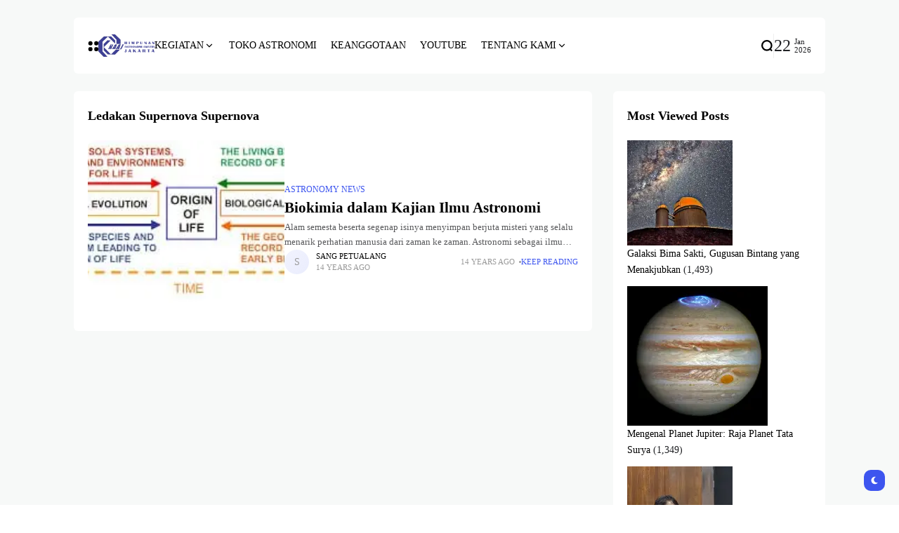

--- FILE ---
content_type: text/html; charset=UTF-8
request_url: https://penjelajahangkasa.com/tag/ledakan-supernova-supernova/
body_size: 32612
content:
<!doctype html><html lang="en-US"><head><script data-no-optimize="1">var litespeed_docref=sessionStorage.getItem("litespeed_docref");litespeed_docref&&(Object.defineProperty(document,"referrer",{get:function(){return litespeed_docref}}),sessionStorage.removeItem("litespeed_docref"));</script> <meta charset="UTF-8"><meta name="viewport" content="width=device-width, initial-scale=1"><link rel="profile" href="https://gmpg.org/xfn/11"><meta name='robots' content='index, follow, max-image-preview:large, max-snippet:-1, max-video-preview:-1' /><title>Ledakan Supernova Supernova Archives - Penjelajah Angkasa</title><link rel="canonical" href="https://penjelajahangkasa.com/tag/ledakan-supernova-supernova/" /><meta property="og:locale" content="en_US" /><meta property="og:type" content="article" /><meta property="og:title" content="Ledakan Supernova Supernova Archives" /><meta property="og:url" content="https://penjelajahangkasa.com/tag/ledakan-supernova-supernova/" /><meta property="og:site_name" content="Penjelajah Angkasa" /><meta property="og:image" content="https://i0.wp.com/penjelajahangkasa.com/wp-content/uploads/2022/10/Logo-HAAJ.png?fit=579%2C514&ssl=1" /><meta property="og:image:width" content="579" /><meta property="og:image:height" content="514" /><meta property="og:image:type" content="image/png" /><meta name="twitter:card" content="summary_large_image" /><meta name="twitter:site" content="@haaj84" /> <script type="application/ld+json" class="yoast-schema-graph">{"@context":"https://schema.org","@graph":[{"@type":"CollectionPage","@id":"https://penjelajahangkasa.com/tag/ledakan-supernova-supernova/","url":"https://penjelajahangkasa.com/tag/ledakan-supernova-supernova/","name":"Ledakan Supernova Supernova Archives - Penjelajah Angkasa","isPartOf":{"@id":"https://penjelajahangkasa.com/#website"},"primaryImageOfPage":{"@id":"https://penjelajahangkasa.com/tag/ledakan-supernova-supernova/#primaryimage"},"image":{"@id":"https://penjelajahangkasa.com/tag/ledakan-supernova-supernova/#primaryimage"},"thumbnailUrl":"https://i0.wp.com/penjelajahangkasa.com/wp-content/uploads/2013/06/Untitled.jpg?fit=320%2C161&ssl=1","breadcrumb":{"@id":"https://penjelajahangkasa.com/tag/ledakan-supernova-supernova/#breadcrumb"},"inLanguage":"en-US"},{"@type":"ImageObject","inLanguage":"en-US","@id":"https://penjelajahangkasa.com/tag/ledakan-supernova-supernova/#primaryimage","url":"https://i0.wp.com/penjelajahangkasa.com/wp-content/uploads/2013/06/Untitled.jpg?fit=320%2C161&ssl=1","contentUrl":"https://i0.wp.com/penjelajahangkasa.com/wp-content/uploads/2013/06/Untitled.jpg?fit=320%2C161&ssl=1","width":320,"height":161},{"@type":"BreadcrumbList","@id":"https://penjelajahangkasa.com/tag/ledakan-supernova-supernova/#breadcrumb","itemListElement":[{"@type":"ListItem","position":1,"name":"Home","item":"https://penjelajahangkasa.com/"},{"@type":"ListItem","position":2,"name":"Ledakan Supernova Supernova"}]},{"@type":"WebSite","@id":"https://penjelajahangkasa.com/#website","url":"https://penjelajahangkasa.com/","name":"Penjelajah Angkasa","description":"Bersama Himpunan Astronomi Amatir Jakarta (HAAJ) kita ciptakan masyarakat sadar IPTEK","publisher":{"@id":"https://penjelajahangkasa.com/#organization"},"alternateName":"Himpunan Astronomi Amatir Jakarta","potentialAction":[{"@type":"SearchAction","target":{"@type":"EntryPoint","urlTemplate":"https://penjelajahangkasa.com/?s={search_term_string}"},"query-input":{"@type":"PropertyValueSpecification","valueRequired":true,"valueName":"search_term_string"}}],"inLanguage":"en-US"},{"@type":"Organization","@id":"https://penjelajahangkasa.com/#organization","name":"Himpunan Astronomi Amatir Jakarta","url":"https://penjelajahangkasa.com/","logo":{"@type":"ImageObject","inLanguage":"en-US","@id":"https://penjelajahangkasa.com/#/schema/logo/image/","url":"https://i0.wp.com/penjelajahangkasa.com/wp-content/uploads/2022/10/cropped-Logo-HAAJ.png?fit=512%2C512&ssl=1","contentUrl":"https://i0.wp.com/penjelajahangkasa.com/wp-content/uploads/2022/10/cropped-Logo-HAAJ.png?fit=512%2C512&ssl=1","width":512,"height":512,"caption":"Himpunan Astronomi Amatir Jakarta"},"image":{"@id":"https://penjelajahangkasa.com/#/schema/logo/image/"},"sameAs":["https://www.facebook.com/haaj84/","https://x.com/haaj84"],"foundingDate":"1984-04-21","numberOfEmployees":{"@type":"QuantitativeValue","minValue":"51","maxValue":"200"}}]}</script> <link rel='dns-prefetch' href='//www.googletagmanager.com' /><link rel='dns-prefetch' href='//stats.wp.com' /><link rel='dns-prefetch' href='//fonts.googleapis.com' /><link rel='dns-prefetch' href='//pagead2.googlesyndication.com' /><link rel='preconnect' href='//i0.wp.com' /><link rel='preconnect' href='//c0.wp.com' /><link rel='preconnect' href='https://fonts.gstatic.com' crossorigin /><link rel="alternate" type="application/rss+xml" title="Penjelajah Angkasa &raquo; Feed" href="https://penjelajahangkasa.com/feed/" /><link rel="alternate" type="application/rss+xml" title="Penjelajah Angkasa &raquo; Comments Feed" href="https://penjelajahangkasa.com/comments/feed/" /><link rel="alternate" type="application/rss+xml" title="Penjelajah Angkasa &raquo; Ledakan Supernova Supernova Tag Feed" href="https://penjelajahangkasa.com/tag/ledakan-supernova-supernova/feed/" /><style id='wp-img-auto-sizes-contain-inline-css'>img:is([sizes=auto i],[sizes^="auto," i]){contain-intrinsic-size:3000px 1500px}
/*# sourceURL=wp-img-auto-sizes-contain-inline-css */</style><style id="litespeed-ccss">img:is([sizes="auto" i],[sizes^="auto," i]){contain-intrinsic-size:3000px 1500px}html{line-height:1.15;-webkit-text-size-adjust:100%}body{margin:0}main{display:block}h1{font-size:2em;margin:.67em 0}a{background-color:transparent}img{border-style:none}button,input{font-family:inherit;font-size:100%;line-height:1.15;margin:0}button,input{overflow:visible}button{text-transform:none}button,[type=submit]{-webkit-appearance:button}button::-moz-focus-inner,[type=submit]::-moz-focus-inner{border-style:none;padding:0}button:-moz-focusring,[type=submit]:-moz-focusring{outline:1px dotted ButtonText}[type=search]{-webkit-appearance:textfield;outline-offset:-2px}[type=search]::-webkit-search-decoration{-webkit-appearance:none}::-webkit-file-upload-button{-webkit-appearance:button;font:inherit}*,*:after,*:before{box-sizing:border-box}.text-left{text-align:left;justify-content:flex-start}:root{--site_width:1070;--content_width:69;--box_radius:10;--button_radius:10;--image_radius:10;--light-bg-color:#f7f9f8;--light-sec-bg-color:#fff;--light-text-color-color:#202124;--light-text-color-alpha:1;--light-text-color-rgba:rgba(32,33,36,1);--light-text-color-heavier-color:#000;--light-text-color-heavier-alpha:1;--light-text-color-heavier-rgba:rgba(0,0,0,1);--light-text-color-lighter-color:#999;--light-text-color-lighter-alpha:1;--light-text-color-lighter-rgba:rgba(153,153,153,1);--light-line-color-color:#efefef;--light-line-color-alpha:1;--light-line-color-rgba:rgba(239,239,239,1);--light-submenu-bg-color:#f5f5f5;--light-submenu-bg-alpha:1;--light-submenu-bg-rgba:rgba(245,245,245,1);--dark-bg-color:#1c1c1c;--dark-sec-bg-color:#161617;--dark-text-color-color:#fff;--dark-text-color-alpha:.8;--dark-text-color-rgba:rgba(255,255,255,.8);--dark-text-color-heavier-color:#fff;--dark-text-color-heavier-alpha:1;--dark-text-color-heavier-rgba:rgba(255,255,255,1);--dark-text-color-lighter-color:#fff;--dark-text-color-lighter-alpha:.6;--dark-text-color-lighter-rgba:rgba(255,255,255,.6);--dark-line-color-color:#fff;--dark-line-color-alpha:.1;--dark-line-color-rgba:rgba(255,255,255,.1);--dark-submenu-bg-color:#000;--dark-submenu-bg-alpha:1;--dark-submenu-bg-rgba:rgba(0,0,0,1);--color-accent:#3d55ef;--color-accent-text:#fff;--primary_text-font-family:Poppins;--primary_text-font-weight:400;--primary_text-font-size:14px;--primary_text-line-height:1.7;--primary_text-letter-spacing:0;--second_text-font-family:Poppins;--second_text-font-weight:400;--second_text-font-size:12px;--second_text-line-height:1.5;--second_text-letter-spacing:0;--font_heading-font-family:Poppins;--font_heading-font-weight:700;--h1_desktop-font-size:28px;--h2_desktop-font-size:24px;--h3_desktop-font-size:21px;--h4_desktop-font-size:18px;--h5_desktop-font-size:16px;--h6_desktop-font-size:14px;--h1_tablet-font-size:28px;--h2_tablet-font-size:24px;--h3_tablet-font-size:21px;--h4_tablet-font-size:18px;--h5_tablet-font-size:16px;--h6_tablet-font-size:14px;--h1_mobile-font-size:28px;--h2_mobile-font-size:24px;--h3_mobile-font-size:21px;--h4_mobile-font-size:18px;--h5_mobile-font-size:18px;--h6_mobile-font-size:14px;--logo_svg_width-width:74px;--logo_svg_width-units:px;--logo_mobile_svg_width-width:74px;--logo_mobile_svg_width-units:px;--logo_offcanvas_svg_width-width:74px;--logo_offcanvas_svg_width-units:px;--header_space:25;--mheader_space:25;--reading_indicator_height:3;--offcanvas_width-width:300px;--offcanvas_width-units:px;--off_overlay_light-color:#f5f8fa;--off_overlay_light-alpha:1;--off_overlay_dark-color:#161617;--off_overlay_dark-alpha:1;--site_width_amp:880;--primary_space:30px;--h_space:30px;--v_space:30px;--line-size:1px;--box-line-size:1px;--btn-line-size:1px;--box-radius:calc(var(--box_radius,6)*1px);--button-radius:calc(var(--button_radius,10)*1px);--image-radius:calc(var(--image_radius,10)*1px);--box-padding:20px;--box-padding-small:10px;--shadow-size:0;--loader-size:36px;--loader-size_small:24px;--container-default-padding-top:0;--container-default-padding-bottom:0;--container-default-padding-left:0;--container-default-padding-right:0;--container-default-padding-block-start:0;--container-default-padding-inline-end:0;--container-default-padding-block-end:0;--container-default-padding-inline-start:0;--gallery-block--gutter-size:15px;--off-overlay-light:var(--off_overlay_light-rgba,#f5f8fa);--off-overlay-dark:var(--off_overlay_dark-rgba,#161617)}@media screen and (max-width:880px){:root{--primary_space:20px}}html{box-sizing:border-box;font-size:var(--primary_text-font-size)}.clearfix:after{display:block;clear:both;content:""}.button{margin:0 0 12px}.button:last-child{margin-bottom:0}form,button,input,ul:not(.blocks-gallery-grid){margin-top:0;margin-bottom:35px}form:last-child,button:last-child,ul:not(.blocks-gallery-grid):last-child{margin-bottom:0}h1,h2,h3{margin:0 0 25px}h1:last-child,h2:last-child,h3:last-child{margin-bottom:0}body{font-family:var(--primary_text-font-family);font-weight:var(--primary_text-font-weight);font-style:var(--primary_text-font-style);font-size:var(--primary_text-font-size);letter-spacing:var(--primary_text-letter-spacing);line-height:var(--primary_text-line-height);-webkit-font-smoothing:antialiased;-moz-osx-font-smoothing:grayscale;text-rendering:optimizeLegibility;color:var(--light-text-color-rgba);margin:0;padding:0;overflow-x:hidden;word-break:normal;overflow-wrap:anywhere}.head3,.head4,.head6,h1,h2,h3{font-family:var(--font_heading-font-family);font-weight:var(--font_heading-font-weight);font-style:var(--font_heading-font-style);text-transform:var(--font_heading-text-transform);line-height:var(--font_heading-line-height,normal);letter-spacing:var(--font_heading-letter-spacing);color:var(--light-text-color-heavier-rgba);padding:0}h1{font-weight:700}h1{font-size:var(--h1_desktop-font-size)}h2{font-size:var(--h2_desktop-font-size)}.head3,h3{font-size:var(--h3_desktop-font-size)}.head4{font-size:var(--h4_desktop-font-size)}.head6{font-size:var(--h6_desktop-font-size)}@media screen and (max-width:880px){h1{font-size:var(--h1_tablet-font-size)}h2{font-size:var(--h2_tablet-font-size)}.head3,h3{font-size:var(--h3_tablet-font-size)}.head4{font-size:var(--h4_tablet-font-size)}.head6{font-size:var(--h6_tablet-font-size)}}@media screen and (max-width:767px){h1{font-size:var(--h1_mobile-font-size)}h2{font-size:var(--h2_mobile-font-size)}.head3,h3{font-size:var(--h3_mobile-font-size)}.head4{font-size:var(--h4_mobile-font-size)}.head6{font-size:var(--h6_mobile-font-size)}}:focus{outline:none}.icon-svg{display:inline-flex;width:1em;height:1em;box-sizing:content-box}.icon-svg svg{width:100%;height:100%;fill:currentColor}input[type=search]{box-shadow:none;box-sizing:inherit;-webkit-box-sizing:inherit;-moz-box-sizing:inherit;line-height:inherit;max-width:100%;width:100%;border-radius:0;display:block;float:none;padding:6px 15px;height:45px;color:inherit;background-color:var(--light-sec-bg-color);border-radius:var(--button-radius);border:var(--btn-line-size) solid var(--light-line-color-rgba);color:var(--light-text-color-rgba)}input[type=search]:-webkit-input-placeholder{color:var(--light-text-color-rgba);opacity:.5}input[type=search]:-moz-placeholder{color:var(--light-text-color-rgba);opacity:.5}input[type=search]::-moz-placeholder{color:var(--light-text-color-rgba);opacity:.5}input[type=search]:-ms-input-placeholder{color:var(--light-text-color-rgba);opacity:.5}input:last-of-type{margin-bottom:0}input::-webkit-inner-spin-button,input::-webkit-outer-spin-button{-webkit-appearance:none;margin:0}.divider-inner{width:100%;max-width:100%;height:1px;display:block;border:0;border-color:var(--light-line-color-rgba);border-bottom-width:1px;border-bottom-style:solid;text-indent:-9999px;margin:0 auto}.div-vertical .divider-inner{height:35px;max-height:100%;width:1px;border-bottom:0;border-left-width:1px;border-left-style:solid}ul li{margin:0 0 12px}ul li:last-child{margin-bottom:0}li>ul:not(.wp-block-gallery){margin-bottom:0;margin-top:12px}a{color:var(--light-text-color-heavier-rgba);text-decoration:none}a.title-text{width:calc(100%);background-image:linear-gradient(transparent calc(100% - 1px),currentColor 1px);background-repeat:no-repeat;background-size:0 100%}.button,button{position:relative;outline:0;display:inline-flex;align-items:center;justify-content:center;gap:8px;height:45px;line-height:calc(45px - (var(--btn-line-size)*2));padding:0 1.6em;text-align:center;text-decoration:none;white-space:nowrap;border:none;box-shadow:none!important;border-radius:var(--button-radius);background-color:var(--color-accent);color:var(--color-accent-text)}.s-front .button .icon-svg{font-size:15px}.s-front .button.btn-tiny{font-size:11px;height:30px;line-height:calc(30px - (var(--btn-line-size)*2))}.s-front .button.btn-tiny .icon-svg{font-size:12px}.s-front .button.btn-large{height:56px;line-height:calc(56px - (var(--btn-line-size)*2))}.s-front .button.btn-large .icon-svg{font-size:18px}.s-front .button.btn-text{width:auto;height:auto;line-height:inherit;border-radius:0;padding:0;background-color:transparent!important;border:none!important;box-shadow:none!important;color:var(--light-text-color-heavier-rgba)}.s-front .button.btn-content_icon{padding:0;margin-bottom:0;overflow:visible;width:45px}.s-front .button.btn-content_icon.btn-tiny{width:30px}.s-front .button.btn-content_icon.btn-large{width:56px}.s-front .button.btn-content_icon.btn-text{height:auto;width:auto}.skin-trigger{margin-bottom:0}img{image-rendering:-moz-crisp-edges;image-rendering:-o-crisp-edges;image-rendering:-webkit-optimize-contrast;image-rendering:crisp-edges;-ms-interpolation-mode:nearest-neighbor}img{display:block;height:auto;max-width:100%}.thumb-container{position:relative;overflow:hidden;border-radius:var(--image-radius);transform:translateZ(0)}.thumb-container img{position:absolute;top:0;bottom:0;left:0;width:100%;min-height:100%;height:100%!important;margin-bottom:0;object-fit:cover;-webkit-object-fit:cover;object-position:center;-webkit-object-position:center;z-index:1}.thumb-container.thumb-100{padding-bottom:100%}.bg-light{background-color:var(--light-bg-color)}.bg-light.e-con,.bg-light .e-con-inner{border-color:var(--light-line-color-rgba)}.bg-light.bg-sec{background-color:var(--light-sec-bg-color)}.bg-transparent{background-color:transparent!important}.site{display:flex;flex-direction:column;min-height:100vh}.site>*{position:relative}.site-light .site{background-color:var(--light-bg-color)}.site .site-content{flex:1;display:flex;flex-direction:column}.site-header{z-index:10}.container{width:100%;padding-left:var(--primary_space);padding-right:var(--primary_space)}.section-inner{width:100%;position:relative;display:flex;margin-left:auto;margin-right:auto}@media screen and (min-width:1201px){.section-inner{max-width:calc(var(--site_width)*1px)}}@media screen and (max-width:880px){.site-content .section-inner{flex-direction:column}}.site-bar{display:flex;flex-direction:column}.site-bar,.site-main{position:relative;width:100%;min-height:1px}.site-main{z-index:1}@media screen and (min-width:881px){.site-main{max-width:calc(var(--content_width)*1%)}}@media screen and (min-width:881px){.site-bar{max-width:calc(100% - (var(--content_width)*1%));padding-left:var(--primary_space)}}@media screen and (max-width:880px){.site-bar{padding-top:var(--h_space)}}.elementor>.e-con-boxed{padding-left:var(--primary_space);padding-right:var(--primary_space)}.offcanvas .elementor>.e-con-boxed{padding-left:var(--padding-left,0);padding-right:var(--padding-right,0)}.box-wrap{position:relative;padding:0 var(--box-padding);border-radius:var(--box-radius);border:0;background-color:var(--light-sec-bg-color)}.box-wrap{padding:var(--box-padding)}.box-wrap.box-disable{padding:0;background:0 0;border-radius:0;border:0!important;box-shadow:none}.widget-heading{margin-bottom:20px;display:flex;position:relative;justify-content:space-between;align-items:center;overflow:hidden;gap:10px}.widget-heading .heading-elm{display:flex;align-items:center;flex-shrink:0;gap:15px}.widget-heading .title{flex-shrink:0;margin-bottom:0!important}.widget-heading .viewAll{margin-inline-start:auto;font-size:10px;color:var(--light-text-color-lighter-rgba)}.page-title-wrap{display:flex;flex-direction:column;margin-bottom:20px;gap:15px}.page-title-wrap .widget-heading,.page-title-wrap h1{margin-bottom:0}.header-space{height:calc(var(--mheader_space)*1px)}@media screen and (min-width:881px){.header-space{height:calc(var(--header_space)*1px)}}.header-section .section-inner{height:80px;position:relative;justify-content:space-between;margin-top:25px;padding-top:0;padding-bottom:0;gap:15px}.header-elements{display:flex;align-items:center;flex-shrink:0;gap:15px}.header-logo{gap:30px}.logo-site{text-decoration:none;vertical-align:middle;flex-direction:column}.logo-site .logo-img{width:var(--logo_width-width);max-width:var(--logo_width-width)}.mob_header-logo .logo-site .logo-img{width:var(--logo_mobile_width-width);max-width:var(--logo_mobile_width-width)}.offcanvas-logo .logo-site .logo-img{width:var(--logo_offcanvas_width-width);max-width:var(--logo_offcanvas_width-width)}.bg-light .logo{display:flex}.bg-light .logo_dark{display:none}.mob_header-section .section-inner{height:80px;position:relative;justify-content:space-between;margin-top:25px;padding-top:0;padding-bottom:0;gap:15px}.mob_header-section .header-elements{display:flex;align-items:center;flex-shrink:0;gap:15px}.navmain-wrap{display:flex;height:100%;position:relative;z-index:9}ul.nav-main{list-style:none;margin:0;padding:0;display:flex;height:100%}ul.nav-main li{position:relative;vertical-align:middle;margin-bottom:0;display:flex;align-items:center}ul.nav-main>li{margin:0;padding:0}ul.nav-main>li>.menu-item-space{position:relative;height:100%;line-height:1;width:20px}ul.nav-main>li>a{height:100%;position:relative;display:flex;align-items:center;white-space:nowrap;font-weight:500}ul.nav-main>li>a .menu-text{position:relative;line-height:1;display:flex;align-items:center}ul.nav-main>li>a:not(.have-megamenu):before{position:absolute;content:'';height:3px;background-color:var(--color-accent);right:0;bottom:0;width:100%;border-radius:var(--box-radius);transform:scaleX(0);transform-origin:top right}ul.nav-main>li .parent-pointer{display:inline-block;width:16px;height:16px;position:relative}ul.nav-main>li .parent-pointer:after{content:'';width:16px;height:16px;display:inline-block;background-color:currentColor;-webkit-mask-repeat:no-repeat;mask-repeat:no-repeat;-webkit-mask-position:center;mask-position:center;-webkit-mask-size:16px;mask-size:16px;-webkit-mask-image:url("data:image/svg+xml,%3Csvg xmlns='http://www.w3.org/2000/svg' viewBox='0 0 24 24'%3E%3Cpath d='m12 13.171 4.95-4.95 1.414 1.415L12 16 5.636 9.636 7.05 8.222l4.95 4.95Z'/%3E%3C/svg%3E");mask-image:url("data:image/svg+xml,%3Csvg xmlns='http://www.w3.org/2000/svg' viewBox='0 0 24 24'%3E%3Cpath d='m12 13.171 4.95-4.95 1.414 1.415L12 16 5.636 9.636 7.05 8.222l4.95 4.95Z'/%3E%3C/svg%3E")}ul.nav-main>li:last-child>.menu-item-space{display:none!important}ul.nav-main ul.sub-menu{transform:translateY(-10px);flex-direction:column;list-style:none;opacity:0;visibility:hidden;position:absolute;z-index:999;top:100%;width:150px;margin:0;padding:0;left:0;background-color:var(--light-submenu-bg-rgba);border-radius:var(--box-radius)}ul.nav-main ul.sub-menu>li{display:block}ul.nav-main ul.sub-menu>li>a{display:flex;justify-content:space-between;align-items:center;padding:10px;font-weight:500}ul.nav-main ul.sub-menu>li>a .menu-text{position:relative}ul.nav-main ul.sub-menu>li:not(:last-child){border-bottom:1px solid var(--light-line-color-rgba)}.search-form{position:relative;margin-bottom:0;display:flex}.search-form:after{content:'';position:absolute;bottom:0;right:0;width:0;height:3px;background-color:var(--color-accent)}.search-form button,.search-form input{background-color:transparent;border:none;border-radius:0;padding:0;margin:0;border-bottom:3px solid var(--light-line-color-rgba)}.search-form button{position:relative;color:var(--color-accent);border-bottom:3px solid var(--color-accent);gap:10px}.search-form button:after{content:'';width:10px;height:10px;display:inline-block;background-color:currentColor;-webkit-mask-repeat:no-repeat;mask-repeat:no-repeat;-webkit-mask-position:center;mask-position:center;-webkit-mask-size:10px;mask-size:10px;-webkit-mask-image:url("data:image/svg+xml,%3Csvg xmlns='http://www.w3.org/2000/svg' viewBox='0 0 512 512'%3E%3Cpath d='M502.6 278.6c12.5-12.5 12.5-32.8 0-45.3l-128-128c-12.5-12.5-32.8-12.5-45.3 0s-12.5 32.8 0 45.3l73.4 73.4H32c-17.7 0-32 14.3-32 32s14.3 32 32 32h370.7l-73.4 73.4c-12.5 12.5-12.5 32.8 0 45.3s32.8 12.5 45.3 0l128-128z'/%3E%3C/svg%3E");mask-image:url("data:image/svg+xml,%3Csvg xmlns='http://www.w3.org/2000/svg' viewBox='0 0 512 512'%3E%3Cpath d='M502.6 278.6c12.5-12.5 12.5-32.8 0-45.3l-128-128c-12.5-12.5-32.8-12.5-45.3 0s-12.5 32.8 0 45.3l73.4 73.4H32c-17.7 0-32 14.3-32 32s14.3 32 32 32h370.7l-73.4 73.4c-12.5 12.5-12.5 32.8 0 45.3s32.8 12.5 45.3 0l128-128z'/%3E%3C/svg%3E")}.search-form button:before{content:'';opacity:0;visibility:hidden;width:18px;height:18px;background-color:currentColor;-webkit-mask-repeat:no-repeat;mask-repeat:no-repeat;-webkit-mask-position:center;mask-position:center;-webkit-mask-size:18px;mask-size:18px;-webkit-mask-image:url("data:image/svg+xml,%3Csvg xmlns='http://www.w3.org/2000/svg' viewBox='0 0 24 24'%3E%3Cpath d='M12 2a1 1 0 0 1 1 1v3a1 1 0 1 1-2 0V3a1 1 0 0 1 1-1Zm0 15a1 1 0 0 1 1 1v3a1 1 0 1 1-2 0v-3a1 1 0 0 1 1-1Zm8.66-10a1 1 0 0 1-.366 1.366l-2.598 1.5a1 1 0 1 1-1-1.732l2.598-1.5A1 1 0 0 1 20.66 7ZM7.67 14.5a1 1 0 0 1-.367 1.366l-2.598 1.5a1 1 0 1 1-1-1.732l2.598-1.5a1 1 0 0 1 1.366.366ZM20.66 17a1 1 0 0 1-1.366.366l-2.598-1.5a1 1 0 0 1 1-1.732l2.598 1.5A1 1 0 0 1 20.66 17ZM7.67 9.5a1 1 0 0 1-1.367.366l-2.598-1.5a1 1 0 1 1 1-1.732l2.598 1.5A1 1 0 0 1 7.67 9.5Z'/%3E%3C/svg%3E");mask-image:url("data:image/svg+xml,%3Csvg xmlns='http://www.w3.org/2000/svg' viewBox='0 0 24 24'%3E%3Cpath d='M12 2a1 1 0 0 1 1 1v3a1 1 0 1 1-2 0V3a1 1 0 0 1 1-1Zm0 15a1 1 0 0 1 1 1v3a1 1 0 1 1-2 0v-3a1 1 0 0 1 1-1Zm8.66-10a1 1 0 0 1-.366 1.366l-2.598 1.5a1 1 0 1 1-1-1.732l2.598-1.5A1 1 0 0 1 20.66 7ZM7.67 14.5a1 1 0 0 1-.367 1.366l-2.598 1.5a1 1 0 1 1-1-1.732l2.598-1.5a1 1 0 0 1 1.366.366ZM20.66 17a1 1 0 0 1-1.366.366l-2.598-1.5a1 1 0 0 1 1-1.732l2.598 1.5A1 1 0 0 1 20.66 17ZM7.67 9.5a1 1 0 0 1-1.367.366l-2.598-1.5a1 1 0 1 1 1-1.732l2.598 1.5A1 1 0 0 1 7.67 9.5Z'/%3E%3C/svg%3E");animation:spin 2s linear infinite;position:absolute;top:50%;margin-top:-8px;right:0}.search-popup{position:fixed;top:0;bottom:0;left:0;right:0;z-index:9999;overflow:hidden;height:100%;width:100%;display:flex;justify-content:center;align-items:center;transform:translateY(-100%)}.search-popup-wrap{position:relative;max-width:100%;width:530px;background-color:transparent!important;padding:60px;z-index:9;height:100%;overflow-y:auto;display:flex;flex-direction:column;justify-content:center;gap:20px}.search-popup-close{position:absolute;top:25px;right:25px;width:30px;height:30px;display:flex;align-items:center;justify-content:center;font-size:23px;z-index:9}.search-popup-form input[type=search]::-webkit-search-decoration,.search-popup-form input[type=search]::-webkit-search-cancel-button,.search-popup-form input[type=search]::-webkit-search-results-button,.search-popup-form input[type=search]::-webkit-search-results-decoration{display:none}.search-popup-form button,.search-popup-form input{font-size:18px;height:70px}.search-popup-form button{gap:15px}.search-overlay{position:absolute;width:100%;height:100%;top:0;bottom:0;background-color:var(--light-sec-bg-color)}.widget>ul{padding:0}.widget ul{list-style:none}.current-date{white-space:nowrap;font-size:.92rem;line-height:normal}.entry-cats{font-family:var(--second_text-font-family);font-weight:var(--second_text-font-weight);font-style:var(--second_text-font-style);text-transform:var(--second_text-text-transform);font-size:var(--second_text-font-size);letter-spacing:var(--second_text-letter-spacing);line-height:var(--second_text-line-height);color:var(--light-text-color-lighter-rgba);display:flex;flex-wrap:wrap;align-items:center;font-size:.85rem;gap:5px}.entry-cats a{color:var(--light-text-color-lighter-rgba)}.entry-cats a{text-transform:uppercase;font-weight:500}.entry-cats a.cat-text{color:var(--color-accent)}.author-ava{border-radius:50%;overflow:hidden;position:relative;flex-shrink:0}.author-ava:before{content:attr(data-author);position:absolute;top:0;left:0;width:100%;height:100%;display:flex;justify-content:center;align-items:center;z-index:0;font-size:1em;background-image:linear-gradient(to top left,var(--color-accent) -2500%,rgba(0,0,0,0) 300%);text-transform:uppercase}.author-ava img{position:relative;z-index:1}.entry-meta{margin-top:0;margin-bottom:0;display:flex;flex-wrap:wrap;align-items:center;overflow:hidden;position:relative;gap:20px}.entry-meta .info-text{display:-webkit-box;-webkit-box-orient:vertical;overflow:hidden;-webkit-line-clamp:1}.entry-meta .meta-author .author-ava{width:20px;height:20px;display:inline-block;vertical-align:middle;border-radius:50%;overflow:hidden;position:relative;margin-right:5px}.entry-meta .meta-author.meta-modern .author-ava{width:35px;height:35px;margin-right:10px}.entry-meta .meta-author.meta-modern .author-ava:before{font-size:1rem}.entry-meta.no-icons{gap:5px}.meta-item{position:relative;margin-bottom:0;font-family:var(--second_text-font-family);font-weight:var(--second_text-font-weight);font-style:var(--second_text-font-style);text-transform:var(--second_text-text-transform);font-size:var(--second_text-font-size);letter-spacing:var(--second_text-letter-spacing);line-height:var(--second_text-line-height);color:var(--light-text-color-lighter-rgba);display:flex;align-items:center;font-size:.8rem;text-transform:uppercase}.meta-item a{color:var(--light-text-color-lighter-rgba)}.no-icons .meta-item:after{content:'';background-color:currentColor;width:3px;height:3px;margin-left:5px;border-radius:50%}.meta-item:last-child{margin-right:0}.meta-item:last-child:after{width:0;margin-left:0}.meta-item.meta-modern:after{width:0;margin-left:0}.meta-item.meta-modern+*{margin-left:auto}.meta-item.meta-more a{color:var(--color-accent)}.meta-item>a{display:flex;align-items:center}.meta-modern-desc{display:flex;flex-direction:column;align-items:flex-start}.meta-modern-desc .info-text.author-name{color:var(--light-text-color-heavier-rgba)}.entry-thumbnail{position:relative;background-color:transparent}h2.entry-title,h3.entry-title{margin:0;display:-webkit-box;-webkit-box-orient:vertical;overflow:hidden}.entry-header,.post-desc-inner{width:100%;display:flex;flex-direction:column;gap:10px}.post-small .entry-header{gap:8px}.post-list .entry-header,.post-list .post-desc-inner{gap:15px}.entry-excerpt{display:-webkit-box;-webkit-box-orient:vertical;overflow:hidden;-webkit-line-clamp:2;font-size:.92rem;opacity:.75}@media screen and (min-width:768px){.post-list{display:flex;gap:20px}.post-list.post-vertical-center .post-list-desc{justify-content:center}}@media screen and (min-width:768px){.post-list-thumbnail{width:35%;flex-shrink:0}}@media screen and (max-width:767px){.post-list-thumbnail{width:100%!important;max-width:100%!important;flex-shrink:unset;margin-bottom:15px}}@media screen and (min-width:768px){.post-list-desc{flex-grow:1;display:flex;flex-direction:column}}.post-small{display:flex}.post-small>*:not(:last-child){margin-right:15px}.post-small .post-small-thumbnail{min-width:80px}.post-small .post-small-desc{display:flex;flex-direction:column;gap:8px}.posts-container{position:relative}.posts-list{position:relative;z-index:1;margin-bottom:-30px}div.post-item{width:100%}.post-item{margin-bottom:30px}.post-list-columns{display:flex;flex-wrap:wrap;overflow:hidden;margin-left:-20px;margin-right:-20px}.post-list-columns>*{display:block;float:left;width:100%;padding-left:20px;padding-right:20px}.offcanvas{visibility:hidden;opacity:0;position:fixed;top:0;bottom:0;z-index:999;width:100%;height:100%;left:0;max-width:var(--offcanvas_width-width);transform:translate3d(-100%,0,0)}.offcanvas-inner{padding:15px 20px;position:relative;overflow-y:auto;height:100%;min-height:100%;display:flex;flex-direction:column}.offcanvas-inner>*:not(:last-child){margin-bottom:var(--h_space)}.offcanvas-inner::-webkit-scrollbar{width:12px}.offcanvas-inner::-webkit-scrollbar-track{background-color:var(--light-sec-bg-color)}.offcanvas-inner::-webkit-scrollbar-thumb{background-color:var(--color-accent);border:4px solid var(--light-sec-bg-color);border-radius:8px}.offcanvas-head{display:flex;justify-content:space-between;align-items:center;padding-top:10px}.offcanvas-close{width:30px;height:30px;display:flex;align-items:center;justify-content:center;font-size:18px;z-index:9}.offcanvas-overlay{visibility:hidden;opacity:0;position:fixed;width:100%;height:100%;top:0;bottom:0;z-index:998;background-color:var(--off-overlay-light)}ul.nav-mobile{list-style:none;font-weight:500;margin:0;padding:0}ul.nav-mobile li{display:block;position:relative;margin-bottom:15px}ul.nav-mobile li:last-child{margin-bottom:0!important}ul.nav-mobile li a{display:block;position:relative;padding-right:30px;text-decoration:none}ul.nav-mobile li a .menu-text{position:relative;line-height:1;display:inline-block}ul.nav-mobile ul.sub-menu{list-style:none;display:none;margin:0;padding:0;margin-top:15px;padding-left:20px}.sub-pointer{margin-left:15px;position:absolute;top:50%;right:0;display:flex;justify-content:center;align-items:center;height:30px;width:30px;margin-top:-15px}.sub-pointer:before{content:'';width:16px;height:16px;display:inline-block;-webkit-mask-repeat:no-repeat;mask-repeat:no-repeat;-webkit-mask-position:center;mask-position:center;-webkit-mask-size:16px;mask-size:16px;-webkit-mask-image:url("data:image/svg+xml,%3Csvg xmlns='http://www.w3.org/2000/svg' viewBox='0 0 24 24'%3E%3Cpath d='m12 13.171 4.95-4.95 1.414 1.415L12 16 5.636 9.636 7.05 8.222l4.95 4.95Z'/%3E%3C/svg%3E");mask-image:url("data:image/svg+xml,%3Csvg xmlns='http://www.w3.org/2000/svg' viewBox='0 0 24 24'%3E%3Cpath d='m12 13.171 4.95-4.95 1.414 1.415L12 16 5.636 9.636 7.05 8.222l4.95 4.95Z'/%3E%3C/svg%3E");background:currentColor}@media screen and (max-width:880px){.main-header{display:none}}.mobile-header{display:none}@media screen and (max-width:880px){.mobile-header{display:block}}.cur-date{display:flex;align-items:center}.cur-date .d{font-size:24px;margin:0;margin-right:5px}.cur-date .my{display:flex;flex-direction:column;font-weight:400;font-size:11px;line-height:1.1}.fly-trigger{z-index:998;position:fixed;right:20px;bottom:20px;margin-bottom:0}.fly-trigger .button{border-radius:10px}.skin-fly{display:flex;flex-direction:column;gap:10px}.s-front .button.skin-trigger.trigger-light{display:none}@-webkit-keyframes spin{0%{-moz-transform:rotate(0deg);-o-transform:rotate(0deg);-webkit-transform:rotate(0deg);transform:rotate(0deg)}100%{-moz-transform:rotate(359deg);-o-transform:rotate(359deg);-webkit-transform:rotate(359deg);transform:rotate(359deg)}}@keyframes spin{0%{-moz-transform:rotate(0deg);-o-transform:rotate(0deg);-webkit-transform:rotate(0deg);transform:rotate(0deg)}100%{-moz-transform:rotate(359deg);-o-transform:rotate(359deg);-webkit-transform:rotate(359deg);transform:rotate(359deg)}}:root{--primary_text-font-family:"Poppins";--primary_text-font-weight:400;--primary_text-font-style:;--primary_text-font-size:14px;--primary_text-letter-spacing:0em;--primary_text-line-height:1.7;--second_text-font-family:"Poppins";--second_text-font-weight:400;--second_text-font-style:;--second_text-text-transform:;--second_text-font-size:12px;--second_text-letter-spacing:0em;--second_text-line-height:1.5;--font_heading-font-family:"Poppins";--font_heading-font-weight:700;--font_heading-font-style:;--font_heading-text-transform:;--font_heading-line-height:;--font_heading-letter-spacing:;--post_content_typo-font-size:;--post_content_typo-letter-spacing:;--post_content_typo-line-height:}.elementor *,.elementor :after,.elementor :before{box-sizing:border-box}.elementor a{box-shadow:none;text-decoration:none}.elementor img{border:none;border-radius:0;box-shadow:none;height:auto;max-width:100%}.elementor-element{--flex-direction:initial;--flex-wrap:initial;--justify-content:initial;--align-items:initial;--align-content:initial;--gap:initial;--flex-basis:initial;--flex-grow:initial;--flex-shrink:initial;--order:initial;--align-self:initial;align-self:var(--align-self);flex-basis:var(--flex-basis);flex-grow:var(--flex-grow);flex-shrink:var(--flex-shrink);order:var(--order)}.elementor-element:where(.e-con-full,.elementor-widget){align-content:var(--align-content);align-items:var(--align-items);flex-direction:var(--flex-direction);flex-wrap:var(--flex-wrap);gap:var(--row-gap) var(--column-gap);justify-content:var(--justify-content)}:root{--page-title-display:block}.elementor-widget{position:relative}@media (prefers-reduced-motion:no-preference){html{scroll-behavior:smooth}}.e-con{--border-radius:0;--border-top-width:0px;--border-right-width:0px;--border-bottom-width:0px;--border-left-width:0px;--border-style:initial;--border-color:initial;--container-widget-width:100%;--container-widget-height:initial;--container-widget-flex-grow:0;--container-widget-align-self:initial;--content-width:min(100%,var(--container-max-width,1140px));--width:100%;--min-height:initial;--height:auto;--text-align:initial;--margin-top:0px;--margin-right:0px;--margin-bottom:0px;--margin-left:0px;--padding-top:var(--container-default-padding-top,10px);--padding-right:var(--container-default-padding-right,10px);--padding-bottom:var(--container-default-padding-bottom,10px);--padding-left:var(--container-default-padding-left,10px);--position:relative;--z-index:revert;--overflow:visible;--gap:var(--widgets-spacing,20px);--row-gap:var(--widgets-spacing-row,20px);--column-gap:var(--widgets-spacing-column,20px);--overlay-mix-blend-mode:initial;--overlay-opacity:1;--e-con-grid-template-columns:repeat(3,1fr);--e-con-grid-template-rows:repeat(2,1fr);border-radius:var(--border-radius);height:var(--height);min-height:var(--min-height);min-width:0;overflow:var(--overflow);position:var(--position);width:var(--width);z-index:var(--z-index);--flex-wrap-mobile:wrap;margin-block-end:var(--margin-block-end);margin-block-start:var(--margin-block-start);margin-inline-end:var(--margin-inline-end);margin-inline-start:var(--margin-inline-start);padding-inline-end:var(--padding-inline-end);padding-inline-start:var(--padding-inline-start);--margin-block-start:var(--margin-top);--margin-block-end:var(--margin-bottom);--margin-inline-start:var(--margin-left);--margin-inline-end:var(--margin-right);--padding-inline-start:var(--padding-left);--padding-inline-end:var(--padding-right);--padding-block-start:var(--padding-top);--padding-block-end:var(--padding-bottom);--border-block-start-width:var(--border-top-width);--border-block-end-width:var(--border-bottom-width);--border-inline-start-width:var(--border-left-width);--border-inline-end-width:var(--border-right-width)}.e-con.e-flex{--flex-direction:column;--flex-basis:auto;--flex-grow:0;--flex-shrink:1;flex:var(--flex-grow) var(--flex-shrink) var(--flex-basis)}.e-con-full,.e-con>.e-con-inner{padding-block-end:var(--padding-block-end);padding-block-start:var(--padding-block-start);text-align:var(--text-align)}.e-con-full.e-flex,.e-con.e-flex>.e-con-inner{flex-direction:var(--flex-direction)}.e-con,.e-con>.e-con-inner{display:var(--display)}.e-con-boxed.e-flex{align-content:normal;align-items:normal;flex-direction:column;flex-wrap:nowrap;justify-content:normal}.e-con-boxed{gap:initial;text-align:initial}.e-con.e-flex>.e-con-inner{align-content:var(--align-content);align-items:var(--align-items);align-self:auto;flex-basis:auto;flex-grow:1;flex-shrink:1;flex-wrap:var(--flex-wrap);justify-content:var(--justify-content)}.e-con>.e-con-inner{gap:var(--row-gap) var(--column-gap);height:100%;margin:0 auto;max-width:var(--content-width);padding-inline-end:0;padding-inline-start:0;width:100%}:is(.elementor-section-wrap,[data-elementor-id])>.e-con{--margin-left:auto;--margin-right:auto;max-width:min(100%,var(--width))}.e-con .elementor-widget.elementor-widget{margin-block-end:0}.e-con:before{border-block-end-width:var(--border-block-end-width);border-block-start-width:var(--border-block-start-width);border-color:var(--border-color);border-inline-end-width:var(--border-inline-end-width);border-inline-start-width:var(--border-inline-start-width);border-radius:var(--border-radius);border-style:var(--border-style);content:var(--background-overlay);display:block;height:max(100% + var(--border-top-width) + var(--border-bottom-width),100%);left:calc(0px - var(--border-left-width));mix-blend-mode:var(--overlay-mix-blend-mode);opacity:var(--overlay-opacity);position:absolute;top:calc(0px - var(--border-top-width));width:max(100% + var(--border-left-width) + var(--border-right-width),100%)}.e-con .elementor-widget{min-width:0}.e-con>.e-con-inner>.elementor-widget>.elementor-widget-container,.e-con>.elementor-widget>.elementor-widget-container{height:100%}.e-con.e-con>.e-con-inner>.elementor-widget,.elementor.elementor .e-con>.elementor-widget{max-width:100%}@media (max-width:767px){.e-con.e-flex{--width:100%;--flex-wrap:var(--flex-wrap-mobile)}}.elementor-kit-34748{--e-global-color-primary:#6ec1e4;--e-global-color-secondary:#54595f;--e-global-color-text:#7a7a7a;--e-global-color-accent:#61ce70;--e-global-typography-primary-font-family:"Roboto";--e-global-typography-primary-font-weight:600;--e-global-typography-secondary-font-family:"Roboto Slab";--e-global-typography-secondary-font-weight:400;--e-global-typography-text-font-family:"Roboto";--e-global-typography-text-font-weight:400;--e-global-typography-accent-font-family:"Roboto";--e-global-typography-accent-font-weight:500}.e-con{--container-max-width:1140px}.elementor-element{--widgets-spacing:20px 20px;--widgets-spacing-row:20px;--widgets-spacing-column:20px}@media (max-width:1024px){.e-con{--container-max-width:1024px}}@media (max-width:767px){.e-con{--container-max-width:767px}}.elementor-1133 .elementor-element.elementor-element-814d907{--display:flex;--flex-direction:column;--container-widget-width:100%;--container-widget-height:initial;--container-widget-flex-grow:0;--container-widget-align-self:initial;--flex-wrap-mobile:wrap}.elementor-1133 .elementor-element.elementor-element-49e0af4>.elementor-widget-container{margin:20px 0 60px}.elementor-1133 .elementor-element.elementor-element-49e0af4 .posts-columns .post-item{width:calc(100%/1)}.elementor-1133 .elementor-element.elementor-element-49e0af4 .posts-list{margin-bottom:-20px}.elementor-1133 .elementor-element.elementor-element-49e0af4 .posts-list>*{margin-bottom:20px}.elementor-1133 .elementor-element.elementor-element-49e0af4 .post-item:not(:first-child)>*:before{top:calc((20px/2)*-1)}.elementor-1133 .elementor-element.elementor-element-49e0af4 .post-list-columns{margin-left:calc((20px/2)*-1);margin-right:calc((20px/2)*-1)}.elementor-1133 .elementor-element.elementor-element-49e0af4 .post-list-columns>*{padding-left:calc(20px/2);padding-right:calc(20px/2)}.elementor-1133 .elementor-element.elementor-element-49e0af4 .post-small .post-small-thumbnail{min-width:72px}.elementor-1133 .elementor-element.elementor-element-49e0af4 .entry-title{font-size:.9em}.elementor-1134 .elementor-element.elementor-element-ef51a47{--display:flex}.elementor-1134 .elementor-element.elementor-element-70076be .posts-columns .post-item{width:calc(100%/1)}.elementor-1134 .elementor-element.elementor-element-70076be .posts-list{margin-bottom:-20px}.elementor-1134 .elementor-element.elementor-element-70076be .posts-list>*{margin-bottom:20px}.elementor-1134 .elementor-element.elementor-element-70076be .post-item:not(:first-child)>*:before{top:calc((20px/2)*-1)}.elementor-1134 .elementor-element.elementor-element-70076be .post-list-columns{margin-left:calc((20px/2)*-1);margin-right:calc((20px/2)*-1)}.elementor-1134 .elementor-element.elementor-element-70076be .post-list-columns>*{padding-left:calc(20px/2);padding-right:calc(20px/2)}.elementor-1134 .elementor-element.elementor-element-70076be .post-list .post-list-thumbnail{width:280px;max-width:280px}.elementor-1134 .elementor-element.elementor-element-70076be .post-list{gap:20px}.elementor-1134 .elementor-element.elementor-element-70076be .thumb-container.thumb-custom{padding-bottom:90%}.elementor-1134 .elementor-element.elementor-element-70076be .entry-excerpt{-webkit-line-clamp:2}:root{--site_width:1070;--content_width:69;--box_radius:6;--button_radius:10;--image_radius:10;--light-bg-color:#f7f9f8;--light-sec-bg-color:#fff;--light-text-color-color:#202124;--light-text-color-alpha:1;--light-text-color-rgba:rgba(32,33,36,1);--light-text-color-heavier-color:#000;--light-text-color-heavier-alpha:1;--light-text-color-heavier-rgba:rgba(0,0,0,1);--light-text-color-lighter-color:#999;--light-text-color-lighter-alpha:1;--light-text-color-lighter-rgba:rgba(153,153,153,1);--light-line-color-color:#efefef;--light-line-color-alpha:1;--light-line-color-rgba:rgba(239,239,239,1);--light-submenu-bg-color:#f5f5f5;--light-submenu-bg-alpha:1;--light-submenu-bg-rgba:rgba(245,245,245,1);--dark-bg-color:#1c1c1c;--dark-sec-bg-color:#161617;--dark-text-color-color:#fff;--dark-text-color-alpha:.8;--dark-text-color-rgba:rgba(255,255,255,.8);--dark-text-color-heavier-color:#fff;--dark-text-color-heavier-alpha:1;--dark-text-color-heavier-rgba:rgba(255,255,255,1);--dark-text-color-lighter-color:#fff;--dark-text-color-lighter-alpha:.6;--dark-text-color-lighter-rgba:rgba(255,255,255,.6);--dark-line-color-color:#fff;--dark-line-color-alpha:.1;--dark-line-color-rgba:rgba(255,255,255,.1);--dark-submenu-bg-color:#000;--dark-submenu-bg-alpha:1;--dark-submenu-bg-rgba:rgba(0,0,0,1);--color-accent:#3d55ef;--color-accent-text:#fff;--h1_desktop-font-size:28px;--h2_desktop-font-size:24px;--h3_desktop-font-size:21px;--h4_desktop-font-size:18px;--h5_desktop-font-size:16px;--h6_desktop-font-size:14px;--h1_tablet-font-size:28px;--h2_tablet-font-size:24px;--h3_tablet-font-size:21px;--h4_tablet-font-size:18px;--h5_tablet-font-size:16px;--h6_tablet-font-size:14px;--h1_mobile-font-size:28px;--h2_mobile-font-size:24px;--h3_mobile-font-size:21px;--h4_mobile-font-size:18px;--h5_mobile-font-size:18px;--h6_mobile-font-size:14px;--logo_width-width:80px;--logo_width-units:px;--logo_mobile_width-width:80px;--logo_mobile_width-units:px;--logo_offcanvas_width-width:80px;--logo_offcanvas_width-units:px;--header_space:25;--mheader_space:25;--footer_bg_custom:;--reading_indicator_height:3;--offcanvas_width-width:310px;--offcanvas_width-units:px;--off_overlay_light-color:#f5f8fa;--off_overlay_light-alpha:1;--off_overlay_light-rgba:rgba(245,248,250,1);--off_overlay_dark-color:#161617;--off_overlay_dark-alpha:1;--off_overlay_dark-rgba:rgba(22,22,23,1)}</style><link rel="preload" data-asynced="1" data-optimized="2" as="style" onload="this.onload=null;this.rel='stylesheet'" href="https://penjelajahangkasa.com/wp-content/litespeed/css/6c27cada62da8ae9a8deca374b92b366.css?ver=6a312" /><script data-optimized="1" type="litespeed/javascript" data-src="https://penjelajahangkasa.com/wp-content/plugins/litespeed-cache/assets/js/css_async.min.js"></script> <style id='classic-theme-styles-inline-css'>/*! This file is auto-generated */
.wp-block-button__link{color:#fff;background-color:#32373c;border-radius:9999px;box-shadow:none;text-decoration:none;padding:calc(.667em + 2px) calc(1.333em + 2px);font-size:1.125em}.wp-block-file__button{background:#32373c;color:#fff;text-decoration:none}
/*# sourceURL=/wp-includes/css/classic-themes.min.css */</style><link data-asynced="1" as="style" onload="this.onload=null;this.rel='stylesheet'"  rel='preload' id='mediaelement-css' href='https://c0.wp.com/c/6.9/wp-includes/js/mediaelement/mediaelementplayer-legacy.min.css' media='all' /><link data-asynced="1" as="style" onload="this.onload=null;this.rel='stylesheet'"  rel='preload' id='wp-mediaelement-css' href='https://c0.wp.com/c/6.9/wp-includes/js/mediaelement/wp-mediaelement.min.css' media='all' /><style id='jetpack-sharing-buttons-style-inline-css'>.jetpack-sharing-buttons__services-list{display:flex;flex-direction:row;flex-wrap:wrap;gap:0;list-style-type:none;margin:5px;padding:0}.jetpack-sharing-buttons__services-list.has-small-icon-size{font-size:12px}.jetpack-sharing-buttons__services-list.has-normal-icon-size{font-size:16px}.jetpack-sharing-buttons__services-list.has-large-icon-size{font-size:24px}.jetpack-sharing-buttons__services-list.has-huge-icon-size{font-size:36px}@media print{.jetpack-sharing-buttons__services-list{display:none!important}}.editor-styles-wrapper .wp-block-jetpack-sharing-buttons{gap:0;padding-inline-start:0}ul.jetpack-sharing-buttons__services-list.has-background{padding:1.25em 2.375em}
/*# sourceURL=https://penjelajahangkasa.com/wp-content/plugins/jetpack/_inc/blocks/sharing-buttons/view.css */</style><style id='th90-style-inline-css'>:root{--primary_text-font-family: "Poppins";--primary_text-font-weight: 400;--primary_text-font-style: ;--primary_text-font-size: 14px;--primary_text-letter-spacing: 0em;--primary_text-line-height: 1.7;--second_text-font-family: "Poppins";--second_text-font-weight: 400;--second_text-font-style: ;--second_text-text-transform: ;--second_text-font-size: 12px;--second_text-letter-spacing: 0em;--second_text-line-height: 1.5;--font_heading-font-family: "Poppins";--font_heading-font-weight: 700;--font_heading-font-style: ;--font_heading-text-transform: ;--font_heading-line-height: ;--font_heading-letter-spacing: ;--post_content_typo-font-size: ;--post_content_typo-letter-spacing: ;--post_content_typo-line-height: ;}
/*# sourceURL=th90-style-inline-css */</style><link rel="preload" as="style" href="https://fonts.googleapis.com/css?family=Poppins:100,200,300,400,500,600,700,800,900,100italic,200italic,300italic,400italic,500italic,600italic,700italic,800italic,900italic&#038;display=swap&#038;ver=1723903301" /><noscript><link rel="stylesheet" href="https://fonts.googleapis.com/css?family=Poppins:100,200,300,400,500,600,700,800,900,100italic,200italic,300italic,400italic,500italic,600italic,700italic,800italic,900italic&#038;display=swap&#038;ver=1723903301" /></noscript><script type="litespeed/javascript" data-src="https://c0.wp.com/c/6.9/wp-includes/js/jquery/jquery.min.js" id="jquery-core-js"></script> <script type="litespeed/javascript" data-src="https://c0.wp.com/c/6.9/wp-includes/js/jquery/jquery-migrate.min.js" id="jquery-migrate-js"></script> 
 <script type="litespeed/javascript" data-src="https://www.googletagmanager.com/gtag/js?id=GT-P8QZV5T" id="google_gtagjs-js"></script> <script id="google_gtagjs-js-after" type="litespeed/javascript">window.dataLayer=window.dataLayer||[];function gtag(){dataLayer.push(arguments)}
gtag("set","linker",{"domains":["penjelajahangkasa.com"]});gtag("js",new Date());gtag("set","developer_id.dZTNiMT",!0);gtag("config","GT-P8QZV5T")</script> <link rel="https://api.w.org/" href="https://penjelajahangkasa.com/wp-json/" /><link rel="alternate" title="JSON" type="application/json" href="https://penjelajahangkasa.com/wp-json/wp/v2/tags/219" /><link rel="EditURI" type="application/rsd+xml" title="RSD" href="https://penjelajahangkasa.com/xmlrpc.php?rsd" /><meta name="generator" content="WordPress 6.9" /><meta name="generator" content="Site Kit by Google 1.170.0" /><style>img#wpstats{display:none}</style><meta name="generator" content="Redux 4.4.18" /><script type="application/ld+json">{"@context":"https:\/\/schema.org","@type":"WebSite","@id":"https:\/\/penjelajahangkasa.com\/#website","url":"https:\/\/penjelajahangkasa.com\/","name":"Penjelajah Angkasa","potentialAction":{"@type":"SearchAction","target":"https:\/\/penjelajahangkasa.com\/?s={search_term_string}","query-input":"required name=search_term_string"}}</script> <meta name="google-adsense-platform-account" content="ca-host-pub-2644536267352236"><meta name="google-adsense-platform-domain" content="sitekit.withgoogle.com"><meta name="generator" content="Elementor 3.34.2; features: e_font_icon_svg, additional_custom_breakpoints; settings: css_print_method-external, google_font-enabled, font_display-swap"><style>.e-con.e-parent:nth-of-type(n+4):not(.e-lazyloaded):not(.e-no-lazyload),
				.e-con.e-parent:nth-of-type(n+4):not(.e-lazyloaded):not(.e-no-lazyload) * {
					background-image: none !important;
				}
				@media screen and (max-height: 1024px) {
					.e-con.e-parent:nth-of-type(n+3):not(.e-lazyloaded):not(.e-no-lazyload),
					.e-con.e-parent:nth-of-type(n+3):not(.e-lazyloaded):not(.e-no-lazyload) * {
						background-image: none !important;
					}
				}
				@media screen and (max-height: 640px) {
					.e-con.e-parent:nth-of-type(n+2):not(.e-lazyloaded):not(.e-no-lazyload),
					.e-con.e-parent:nth-of-type(n+2):not(.e-lazyloaded):not(.e-no-lazyload) * {
						background-image: none !important;
					}
				}</style> <script type="litespeed/javascript" data-src="https://pagead2.googlesyndication.com/pagead/js/adsbygoogle.js?client=ca-pub-4663577290986895&amp;host=ca-host-pub-2644536267352236" crossorigin="anonymous"></script> <link rel="icon" href="https://i0.wp.com/penjelajahangkasa.com/wp-content/uploads/2022/10/cropped-Logo-HAAJ.png?fit=32%2C32&#038;ssl=1" sizes="32x32" /><link rel="icon" href="https://i0.wp.com/penjelajahangkasa.com/wp-content/uploads/2022/10/cropped-Logo-HAAJ.png?fit=192%2C192&#038;ssl=1" sizes="192x192" /><link rel="apple-touch-icon" href="https://i0.wp.com/penjelajahangkasa.com/wp-content/uploads/2022/10/cropped-Logo-HAAJ.png?fit=180%2C180&#038;ssl=1" /><meta name="msapplication-TileImage" content="https://i0.wp.com/penjelajahangkasa.com/wp-content/uploads/2022/10/cropped-Logo-HAAJ.png?fit=270%2C270&#038;ssl=1" /><style id="th90_options-dynamic-css" title="dynamic-css" class="redux-options-output">:root{--site_width:1070;--content_width:69;--box_radius:6;--button_radius:10;--image_radius:10;--light-bg-color:#f7f9f8;--light-sec-bg-color:#ffffff;--light-text-color-color:#202124;--light-text-color-alpha:1;--light-text-color-rgba:rgba(32,33,36,1);--light-text-color-heavier-color:#000000;--light-text-color-heavier-alpha:1;--light-text-color-heavier-rgba:rgba(0,0,0,1);--light-text-color-lighter-color:#999999;--light-text-color-lighter-alpha:1;--light-text-color-lighter-rgba:rgba(153,153,153,1);--light-line-color-color:#efefef;--light-line-color-alpha:1;--light-line-color-rgba:rgba(239,239,239,1);--light-submenu-bg-color:#f5f5f5;--light-submenu-bg-alpha:1;--light-submenu-bg-rgba:rgba(245,245,245,1);--dark-bg-color:#1c1c1c;--dark-sec-bg-color:#161617;--dark-text-color-color:#ffffff;--dark-text-color-alpha:0.8;--dark-text-color-rgba:rgba(255,255,255,0.8);--dark-text-color-heavier-color:#ffffff;--dark-text-color-heavier-alpha:1;--dark-text-color-heavier-rgba:rgba(255,255,255,1);--dark-text-color-lighter-color:#ffffff;--dark-text-color-lighter-alpha:0.6;--dark-text-color-lighter-rgba:rgba(255,255,255,0.6);--dark-line-color-color:#ffffff;--dark-line-color-alpha:0.1;--dark-line-color-rgba:rgba(255,255,255,0.1);--dark-submenu-bg-color:#000000;--dark-submenu-bg-alpha:1;--dark-submenu-bg-rgba:rgba(0,0,0,1);--color-accent:#3d55ef;--color-accent-text:#ffffff;--h1_desktop-font-size:28px;--h2_desktop-font-size:24px;--h3_desktop-font-size:21px;--h4_desktop-font-size:18px;--h5_desktop-font-size:16px;--h6_desktop-font-size:14px;--h1_tablet-font-size:28px;--h2_tablet-font-size:24px;--h3_tablet-font-size:21px;--h4_tablet-font-size:18px;--h5_tablet-font-size:16px;--h6_tablet-font-size:14px;--h1_mobile-font-size:28px;--h2_mobile-font-size:24px;--h3_mobile-font-size:21px;--h4_mobile-font-size:18px;--h5_mobile-font-size:18px;--h6_mobile-font-size:14px;--logo_width-width:80px;--logo_width-units:px;--logo_mobile_width-width:80px;--logo_mobile_width-units:px;--logo_offcanvas_width-width:80px;--logo_offcanvas_width-units:px;--header_space:25;--mheader_space:25;--footer_bg_custom:;--reading_indicator_height:3;--offcanvas_width-width:310px;--offcanvas_width-units:px;--off_overlay_light-color:#f5f8fa;--off_overlay_light-alpha:1;--off_overlay_light-rgba:rgba(245,248,250,1);--off_overlay_dark-color:#161617;--off_overlay_dark-alpha:1;--off_overlay_dark-rgba:rgba(22,22,23,1);}</style></head><body class="archive tag tag-ledakan-supernova-supernova tag-219 wp-embed-responsive wp-theme-atlas s-front hfeed site-skin site-light box-solid  wheading-simple sticky-header-active sticky-sidebar sidebar-right elementor-default elementor-kit-34748"><div id="page" class="site"><header id="site-header" class="site-header"><div class="site-section main-header"><div class="header-section is-skin bg-light"><div class="container"><div class="section-inner box-wrap"><div class="header-elements header-logo menuhover-default"><div class="offcanvas-trigger button btn-content_icon btn-medium btn-text">
<span class="icon-svg"><svg xmlns="http://www.w3.org/2000/svg" viewBox="0 0 18 18"><path fill="currentColor" d="M4 1h1s3 0 3 3v1s0 3-3 3H4S1 8 1 5V4s0-3 3-3m0 10h1s3 0 3 3v1s0 3-3 3H4s-3 0-3-3v-1s0-3 3-3M14 1h1s3 0 3 3v1s0 3-3 3h-1s-3 0-3-3V4s0-3 3-3m0 10h1s3 0 3 3v1s0 3-3 3h-1s-3 0-3-3v-1s0-3 3-3"/></svg></span></div>
<a href="https://penjelajahangkasa.com/" class="logo-site logo" title="Penjelajah Angkasa"><img data-lazyloaded="1" src="[data-uri]" class="logo-img" alt="Penjelajah Angkasa" fetchpriority="high" data-src="https://i0.wp.com/penjelajahangkasa.com/wp-content/uploads/2017/11/LOGO-HAAJ2013.png?fit=2048%2C822&#038;ssl=1" width="2048" height="822" data-srcset="https://i0.wp.com/penjelajahangkasa.com/wp-content/uploads/2017/11/LOGO-HAAJ2013.png?fit=2048%2C822&#038;ssl=1 1x, https://i0.wp.com/penjelajahangkasa.com/wp-content/uploads/2017/11/LOGO-HAAJ2013.png?fit=2048%2C822&#038;ssl=1 2x"></a><a href="https://penjelajahangkasa.com/" class="logo-site logo_dark" title="Penjelajah Angkasa"><img data-lazyloaded="1" src="[data-uri]" class="logo-img" alt="Penjelajah Angkasa" fetchpriority="high" data-src="https://i0.wp.com/penjelajahangkasa.com/wp-content/uploads/2017/11/LOGO-HAAJ2013.png?fit=2048%2C822&#038;ssl=1" width="2048" height="822" data-srcset="https://i0.wp.com/penjelajahangkasa.com/wp-content/uploads/2017/11/LOGO-HAAJ2013.png?fit=2048%2C822&#038;ssl=1 1x, https://i0.wp.com/penjelajahangkasa.com/wp-content/uploads/2017/11/LOGO-HAAJ2013.png?fit=2048%2C822&#038;ssl=1 2x"></a><nav class="navmain-wrap"><ul id="menu-menu" class="nav-main"><li id="menu-item-1847" class="menu-item menu-item-type-custom menu-item-object-custom menu-item-has-children menu-item-1847"><a href="http://penjelajahangkasa.com/category/pertemuan-rutin"><span class="menu-text">KEGIATAN<span class="parent-pointer"></span></span></a><span class="menu-item-space"></span><ul class="sub-menu"><li id="menu-item-34038" class="menu-item menu-item-type-taxonomy menu-item-object-category menu-item-34038"><a href="https://penjelajahangkasa.com/category/pertemuan-rutin/"><span class="menu-text">Pertemuan Rutin</span></a></li><li id="menu-item-34039" class="menu-item menu-item-type-taxonomy menu-item-object-category menu-item-34039"><a title="Star Party" href="https://penjelajahangkasa.com/category/star-party/"><span class="menu-text">Star Party</span></a></li><li id="menu-item-588" class="menu-item menu-item-type-custom menu-item-object-custom menu-item-588"><a title="Unduh jadwal kegiatan HAAJ 2025 di sini" href="https://drive.google.com/file/d/1jdIOGqRJTuEUFEnSgpIwgSbBhP6VH6uq/view?usp=drive_link"><span class="menu-text">Jadwal Kegiatan 2025</span></a></li></ul></li><li id="menu-item-587" class="menu-item menu-item-type-custom menu-item-object-custom menu-item-587"><a href="https://linktr.ee/tokoastronomi"><span class="menu-text">TOKO ASTRONOMI</span></a><span class="menu-item-space"></span></li><li id="menu-item-34498" class="menu-item menu-item-type-custom menu-item-object-custom menu-item-34498"><a href="https://penjelajahangkasa.com/keanggotaan/"><span class="menu-text">KEANGGOTAAN</span></a><span class="menu-item-space"></span></li><li id="menu-item-34371" class="menu-item menu-item-type-custom menu-item-object-custom menu-item-34371"><a href="https://www.youtube.com/channel/UCabLaNXDCA2ljDc94G3VW_w"><span class="menu-text">YOUTUBE</span></a><span class="menu-item-space"></span></li><li id="menu-item-1621" class="menu-item menu-item-type-post_type menu-item-object-page menu-item-has-children menu-item-1621"><a href="https://penjelajahangkasa.com/profil-himpunan-astronomi-amatir-jakarta/"><span class="menu-text">TENTANG KAMI<span class="parent-pointer"></span></span></a><span class="menu-item-space"></span><ul class="sub-menu"><li id="menu-item-1858" class="menu-item menu-item-type-post_type menu-item-object-page menu-item-1858"><a href="https://penjelajahangkasa.com/disclaimer/"><span class="menu-text">DISCLAIMER</span></a></li><li id="menu-item-1854" class="menu-item menu-item-type-post_type menu-item-object-page menu-item-1854"><a href="https://penjelajahangkasa.com/kontak/"><span class="menu-text">Kontak</span></a></li></ul></li></ul></nav></div><div class="header-elements"><div class="search-trigger button btn-content_icon btn-large btn-text">
<span class="icon-svg"><svg xmlns="http://www.w3.org/2000/svg" fill="none" stroke="currentColor" stroke-width="3" style="fill:none" viewBox="0 0 24 24"><path d="M2.778 11.767a8.989 8.989 0 1 0 17.978 0 8.989 8.989 0 1 0-17.978 0m15.24 6.718L21.542 22"/></svg></span></div><div class="div-vertical"><div class="th90-block block-divider"><div class="divider-inner">-</div></div></div><div class="current-date"><div class="cur-date"><span class="d">22</span><span class="my"><span class="m">Jan</span><span class="y">2026</span></span></div></div></div></div></div></div></div><div class="mobile-header site-section"><div class="header-section mob_header-section is-skin bg-light"><div class="container"><div class="section-inner box-wrap"><div class="mob_header-logo header-elements">
<a href="https://penjelajahangkasa.com/" class="logo-site logo" title="Penjelajah Angkasa"><img data-lazyloaded="1" src="[data-uri]" class="logo-img" alt="Penjelajah Angkasa" fetchpriority="high" data-src="https://i0.wp.com/penjelajahangkasa.com/wp-content/uploads/2022/10/Logo-HAAJ.png?fit=579%2C514&#038;ssl=1" width="579" height="514" data-srcset="https://i0.wp.com/penjelajahangkasa.com/wp-content/uploads/2022/10/Logo-HAAJ.png?fit=579%2C514&#038;ssl=1 1x, https://i0.wp.com/penjelajahangkasa.com/wp-content/uploads/2022/10/Logo-HAAJ.png?fit=579%2C514&#038;ssl=1 2x"></a><a href="https://penjelajahangkasa.com/" class="logo-site logo_dark" title="Penjelajah Angkasa"><img data-lazyloaded="1" src="[data-uri]" class="logo-img" alt="Penjelajah Angkasa" fetchpriority="high" data-src="https://i0.wp.com/penjelajahangkasa.com/wp-content/uploads/2022/10/Logo-HAAJ.png?fit=579%2C514&#038;ssl=1" width="579" height="514" data-srcset="https://i0.wp.com/penjelajahangkasa.com/wp-content/uploads/2022/10/Logo-HAAJ.png?fit=579%2C514&#038;ssl=1 1x, https://i0.wp.com/penjelajahangkasa.com/wp-content/uploads/2022/10/Logo-HAAJ.png?fit=579%2C514&#038;ssl=1 2x"></a></div><div class="header-elements"><div class="search-trigger button btn-content_icon btn-large btn-text">
<span class="icon-svg"><svg xmlns="http://www.w3.org/2000/svg" fill="none" stroke="currentColor" stroke-width="3" style="fill:none" viewBox="0 0 24 24"><path d="M2.778 11.767a8.989 8.989 0 1 0 17.978 0 8.989 8.989 0 1 0-17.978 0m15.24 6.718L21.542 22"/></svg></span></div><div class="offcanvas-trigger button btn-content_icon btn-large btn-text">
<span class="icon-svg"><svg xmlns="http://www.w3.org/2000/svg" viewBox="0 0 18 18"><path fill="currentColor" d="M4 1h1s3 0 3 3v1s0 3-3 3H4S1 8 1 5V4s0-3 3-3m0 10h1s3 0 3 3v1s0 3-3 3H4s-3 0-3-3v-1s0-3 3-3M14 1h1s3 0 3 3v1s0 3-3 3h-1s-3 0-3-3V4s0-3 3-3m0 10h1s3 0 3 3v1s0 3-3 3h-1s-3 0-3-3v-1s0-3 3-3"/></svg></span></div></div></div></div></div></div></header><div class="header-space clearfix"></div><div id="content" class="site-content is-skin bg-light"><div id="primary" class="content-area"><div class="container"><div class="section-inner"><main id="main" class="site-main"><div class="main-area box-wrap"><div class="page-title-wrap"><div class="widget-heading"><h1 class="page-title title head4">
<span class="page-heading">Ledakan Supernova Supernova</span></h1></div></div><div data-elementor-type="wp-post" data-elementor-id="1134" class="elementor elementor-1134" data-elementor-post-type="th90_block"><div class="elementor-element elementor-element-ef51a47 e-con-full bg-transparent e-flex sticky-no is-skin bg-el bg-inherit bg-light nochange-no e-con e-parent" data-id="ef51a47" data-element_type="container"><div class="elementor-element elementor-element-70076be elementor-widget elementor-widget-p-postsblog" data-id="70076be" data-element_type="widget" data-widget_type="p-postsblog.default"><div class="elementor-widget-container"><div id="th90-block_1" class="th90-block posts-columns box-wrap box-disable" data-current="1"><div class="posts-container"><div class="posts-list post-list-columns"><div class="post-item cat-22"><article class="post-layout list1 post-vertical-center post-list format-standard"><div class="post-list-thumbnail"><div class="entry-thumbnail"><a class="src-custom" href="https://penjelajahangkasa.com/biokimia-dalam-kajian-ilmu-astronomi/" title="Biokimia dalam Kajian Ilmu Astronomi"><div class="thumb-container thumb-custom"><img data-lazyloaded="1" src="[data-uri]" width="320" height="161" data-src="https://i0.wp.com/penjelajahangkasa.com/wp-content/uploads/2013/06/Untitled.jpg?fit=320%2C161&amp;ssl=1" class="attachment-post-thumbnail size-post-thumbnail wp-post-image" alt="" decoding="async" data-srcset="https://i0.wp.com/penjelajahangkasa.com/wp-content/uploads/2013/06/Untitled.jpg?w=320&amp;ssl=1 320w, https://i0.wp.com/penjelajahangkasa.com/wp-content/uploads/2013/06/Untitled.jpg?resize=300%2C150&amp;ssl=1 300w" data-sizes="(max-width: 320px) 100vw, 320px" /></div></a></div></div><div class="post-list-desc text-left"><div class="post-desc-inner"><div class="entry-header"><div class="entry-cats"><a class="post-cat info-text cat-text post-cat-22" href="https://penjelajahangkasa.com/category/astro-news/">Astronomy News</a></div><h2 class="entry-title head3">
<a class="title-text" href="https://penjelajahangkasa.com/biokimia-dalam-kajian-ilmu-astronomi/">Biokimia dalam Kajian Ilmu Astronomi</a></h2></div><div class="entry-excerpt">
Alam semesta beserta segenap isinya menyimpan berjuta misteri yang selalu menarik perhatian manusia dari zaman ke zaman. Astronomi sebagai ilmu yang lahir dari usaha manusia untuk menyingkap sebagian rahasia yang</div><div class="entry-meta no-icons"><div class="meta-item meta-author meta-modern author vcard meta-color"><div class="author-ava" data-author="S"><img data-lazyloaded="1" src="[data-uri]" alt='' data-src='https://penjelajahangkasa.com/wp-content/litespeed/avatar/7b3a0790462bb30f044f405d4e78a038.jpg?ver=1768991822' data-srcset='https://penjelajahangkasa.com/wp-content/litespeed/avatar/74c5187334528222823dd9416aff4d8b.jpg?ver=1768991822 2x' class='avatar avatar-35 photo' height='35' width='35' decoding='async'/></div><div class="meta-modern-desc"><a href="https://penjelajahangkasa.com/author/penjelajahangkasa/" class="info-text author-name url fn" rel="author" title="Posts by Sang Petualang">Sang Petualang</a><span class="info-text">14 years ago</span></div></div><div class="meta-item meta-date"><a class="meta-color" href="https://penjelajahangkasa.com/biokimia-dalam-kajian-ilmu-astronomi/"><span class="info-text">14 years ago</span></a></div><div class="meta-item meta-more"><a href="https://penjelajahangkasa.com/biokimia-dalam-kajian-ilmu-astronomi/" class="info-text">Keep Reading</a></div></div></div></div></article></div></div></div></div> <script type="litespeed/javascript">var js_th90_block_1={"post_style":"list1","image_ratio":"custom","pagi":"load-more","number":null,"post_info":["first_cat","author","date","review","readmore"],"meta_modern":"yes","author_avatar":"","time_format":"modern","pagi_style":"accent","excerpt":"yes","box_active":"","b_heading":null,"grid_columns_masonry":"no","post_vertical_center":"yes","thumbnail_type":"image","fetchpriority":"no","image_size":"post-thumbnail","thumbnail_disable":"no","title_tag":"","info_position":"bottom","first_cat_loc":"title","cat_style":"text","time_custom":null,"post_center":"no","background_color":null,"background_color_b":null,"background_image":null,"background_video_link":null,"background_video_start":null,"background_video_end":null,"background_play_once":null,"background_play_on_mobile":null,"background_privacy_mode":null,"background_slideshow_gallery":null,"background_slideshow_loop":null,"background_slideshow_slide_duration":null,"background_slideshow_slide_transition":null,"background_slideshow_transition_duration":null,"background_slideshow_lazyload":null,"background_slideshow_ken_burns":null,"background_slideshow_ken_burns_zoom_direction":null,"posts":"","categories":"","tags":"","offset":"","formats":"","orderby":"date","order":"DESC","not_show_duplicate":"no","post_ads":!1,"post_ads_pos":null,"b_ads":"","b_ads_custom":"no","b_type":null,"b_codes":null,"b_link":null,"b_image":null,"e_display_conditions":"","motion_fx_motion_fx_scrolling":"","motion_fx_translateY_effect":null,"motion_fx_translateY_direction":null,"motion_fx_translateY_speed":null,"motion_fx_translateY_affectedRange":null,"motion_fx_translateX_effect":null,"motion_fx_translateX_direction":null,"motion_fx_translateX_speed":null,"motion_fx_translateX_affectedRange":null,"motion_fx_opacity_effect":null,"motion_fx_opacity_direction":null,"motion_fx_opacity_level":null,"motion_fx_opacity_range":null,"motion_fx_blur_effect":null,"motion_fx_blur_direction":null,"motion_fx_blur_level":null,"motion_fx_blur_range":null,"motion_fx_rotateZ_effect":null,"motion_fx_rotateZ_direction":null,"motion_fx_rotateZ_speed":null,"motion_fx_rotateZ_affectedRange":null,"motion_fx_scale_effect":null,"motion_fx_scale_direction":null,"motion_fx_scale_speed":null,"motion_fx_scale_range":null,"motion_fx_devices":null,"motion_fx_range":null,"motion_fx_motion_fx_mouse":"","motion_fx_mouseTrack_effect":null,"motion_fx_mouseTrack_direction":null,"motion_fx_mouseTrack_speed":null,"motion_fx_tilt_effect":null,"motion_fx_tilt_direction":null,"motion_fx_tilt_speed":null,"handle_motion_fx_asset_loading":"","sticky":"","sticky_on":null,"sticky_offset":null,"sticky_offset_tablet":null,"sticky_offset_mobile":null,"sticky_effects_offset":null,"sticky_effects_offset_tablet":null,"sticky_effects_offset_mobile":null,"sticky_anchor_link_offset":null,"sticky_anchor_link_offset_tablet":null,"sticky_anchor_link_offset_mobile":null,"sticky_parent":null,"animation_duration":null,"hide_desktop":"","hide_tablet":"","hide_mobile":"","sticky_sign":!0,"vars_archive":{"tag":"ledakan-supernova-supernova","tag_id":219,"fields":"all","tag_slug__in":["ledakan-supernova-supernova"],"cache_results":!0,"update_post_term_cache":!0,"lazy_load_term_meta":!0,"update_post_meta_cache":!0,"posts_per_page":5,"comments_per_page":"50","order":"DESC"},"tag_title":"h2","first_cat":!0,"author":!0,"date":!0,"comments":!1,"review":!0,"readmore":!0,"views":!1,"article_class":"list1 post-vertical-center"}</script> </div></div></div></div></div></main><aside id="secondary" class="site-bar"><div id="%1$s" class="widget %2$s clearfix box-wrap"><div class="widget-heading"><h2 class="title head4">Most Viewed Posts</h2></div><ul><li><span class="post-thumbnail"><img data-lazyloaded="1" src="[data-uri]" width="150" height="150" data-src="https://i0.wp.com/penjelajahangkasa.com/wp-content/uploads/2017/11/feature-galaksi-bima-sakti.jpg?fit=150%2C150&amp;ssl=1" class="attachment-thumbnail size-thumbnail wp-post-image" alt="" decoding="async" data-srcset="https://i0.wp.com/penjelajahangkasa.com/wp-content/uploads/2017/11/feature-galaksi-bima-sakti.jpg?resize=150%2C150&amp;ssl=1 150w, https://i0.wp.com/penjelajahangkasa.com/wp-content/uploads/2017/11/feature-galaksi-bima-sakti.jpg?resize=70%2C70&amp;ssl=1 70w, https://i0.wp.com/penjelajahangkasa.com/wp-content/uploads/2017/11/feature-galaksi-bima-sakti.jpg?zoom=2&amp;resize=150%2C150&amp;ssl=1 300w, https://i0.wp.com/penjelajahangkasa.com/wp-content/uploads/2017/11/feature-galaksi-bima-sakti.jpg?zoom=3&amp;resize=150%2C150&amp;ssl=1 450w" data-sizes="(max-width: 150px) 100vw, 150px" /></span><a class="post-title" href="https://penjelajahangkasa.com/galaksi-bima-sakti-gugusan-bintang-yang-menakjubkan/">Galaksi Bima Sakti, Gugusan Bintang yang Menakjubkan</a> <span class="count">(1,493)</span></li><li><span class="post-thumbnail"><img data-lazyloaded="1" src="[data-uri]" width="200" height="199" data-src="https://i0.wp.com/penjelajahangkasa.com/wp-content/uploads/2024/09/hubble-captures-vivid-auroras-in-jupiters-atmosphere_28000029525_olarge.jpg?fit=200%2C199&amp;ssl=1" class="attachment-thumbnail size-thumbnail wp-post-image" alt="" decoding="async" data-srcset="https://i0.wp.com/penjelajahangkasa.com/wp-content/uploads/2024/09/hubble-captures-vivid-auroras-in-jupiters-atmosphere_28000029525_olarge.jpg?w=1920&amp;ssl=1 1920w, https://i0.wp.com/penjelajahangkasa.com/wp-content/uploads/2024/09/hubble-captures-vivid-auroras-in-jupiters-atmosphere_28000029525_olarge.jpg?resize=300%2C299&amp;ssl=1 300w, https://i0.wp.com/penjelajahangkasa.com/wp-content/uploads/2024/09/hubble-captures-vivid-auroras-in-jupiters-atmosphere_28000029525_olarge.jpg?resize=1024%2C1020&amp;ssl=1 1024w, https://i0.wp.com/penjelajahangkasa.com/wp-content/uploads/2024/09/hubble-captures-vivid-auroras-in-jupiters-atmosphere_28000029525_olarge.jpg?resize=200%2C199&amp;ssl=1 200w, https://i0.wp.com/penjelajahangkasa.com/wp-content/uploads/2024/09/hubble-captures-vivid-auroras-in-jupiters-atmosphere_28000029525_olarge.jpg?resize=768%2C765&amp;ssl=1 768w, https://i0.wp.com/penjelajahangkasa.com/wp-content/uploads/2024/09/hubble-captures-vivid-auroras-in-jupiters-atmosphere_28000029525_olarge.jpg?resize=1536%2C1530&amp;ssl=1 1536w, https://i0.wp.com/penjelajahangkasa.com/wp-content/uploads/2024/09/hubble-captures-vivid-auroras-in-jupiters-atmosphere_28000029525_olarge.jpg?resize=30%2C30&amp;ssl=1 30w, https://i0.wp.com/penjelajahangkasa.com/wp-content/uploads/2024/09/hubble-captures-vivid-auroras-in-jupiters-atmosphere_28000029525_olarge.jpg?resize=1200%2C1196&amp;ssl=1 1200w, https://i0.wp.com/penjelajahangkasa.com/wp-content/uploads/2024/09/hubble-captures-vivid-auroras-in-jupiters-atmosphere_28000029525_olarge.jpg?resize=480%2C478&amp;ssl=1 480w" data-sizes="(max-width: 200px) 100vw, 200px" /></span><a class="post-title" href="https://penjelajahangkasa.com/mengenal-planet-jupiter-fakta-anak/">Mengenal Planet Jupiter: Raja Planet Tata Surya</a> <span class="count">(1,349)</span></li><li><span class="post-thumbnail"><img data-lazyloaded="1" src="[data-uri]" width="150" height="150" data-src="https://i0.wp.com/penjelajahangkasa.com/wp-content/uploads/2024/06/pertemuan-rutin-ke-4-galaksi-1-scaled.jpg?fit=150%2C150&amp;ssl=1" class="attachment-thumbnail size-thumbnail wp-post-image" alt="Dr. Ikbal Arifyanto" decoding="async" data-srcset="https://i0.wp.com/penjelajahangkasa.com/wp-content/uploads/2024/06/pertemuan-rutin-ke-4-galaksi-1-scaled.jpg?resize=150%2C150&amp;ssl=1 150w, https://i0.wp.com/penjelajahangkasa.com/wp-content/uploads/2024/06/pertemuan-rutin-ke-4-galaksi-1-scaled.jpg?resize=70%2C70&amp;ssl=1 70w, https://i0.wp.com/penjelajahangkasa.com/wp-content/uploads/2024/06/pertemuan-rutin-ke-4-galaksi-1-scaled.jpg?zoom=2&amp;resize=150%2C150&amp;ssl=1 300w, https://i0.wp.com/penjelajahangkasa.com/wp-content/uploads/2024/06/pertemuan-rutin-ke-4-galaksi-1-scaled.jpg?zoom=3&amp;resize=150%2C150&amp;ssl=1 450w" data-sizes="(max-width: 150px) 100vw, 150px" /></span><a class="post-title" href="https://penjelajahangkasa.com/galaksi-bima-sakti-dulu-kini-nanti/">Galaksi Bima Sakti: Dulu, Kini, dan Nanti &#8211; Pertemuan Rutin ke-4</a> <span class="count">(1,233)</span></li><li><span class="post-thumbnail"><img data-lazyloaded="1" src="[data-uri]" width="200" height="133" data-src="https://i0.wp.com/penjelajahangkasa.com/wp-content/uploads/2024/09/unnamed-1.jpg?fit=200%2C133&amp;ssl=1" class="attachment-thumbnail size-thumbnail wp-post-image" alt="" decoding="async" data-srcset="https://i0.wp.com/penjelajahangkasa.com/wp-content/uploads/2024/09/unnamed-1.jpg?w=1600&amp;ssl=1 1600w, https://i0.wp.com/penjelajahangkasa.com/wp-content/uploads/2024/09/unnamed-1.jpg?resize=300%2C200&amp;ssl=1 300w, https://i0.wp.com/penjelajahangkasa.com/wp-content/uploads/2024/09/unnamed-1.jpg?resize=1024%2C682&amp;ssl=1 1024w, https://i0.wp.com/penjelajahangkasa.com/wp-content/uploads/2024/09/unnamed-1.jpg?resize=200%2C133&amp;ssl=1 200w, https://i0.wp.com/penjelajahangkasa.com/wp-content/uploads/2024/09/unnamed-1.jpg?resize=768%2C512&amp;ssl=1 768w, https://i0.wp.com/penjelajahangkasa.com/wp-content/uploads/2024/09/unnamed-1.jpg?resize=1536%2C1023&amp;ssl=1 1536w, https://i0.wp.com/penjelajahangkasa.com/wp-content/uploads/2024/09/unnamed-1.jpg?resize=1200%2C800&amp;ssl=1 1200w, https://i0.wp.com/penjelajahangkasa.com/wp-content/uploads/2024/09/unnamed-1.jpg?resize=480%2C320&amp;ssl=1 480w" data-sizes="(max-width: 200px) 100vw, 200px" /></span><a class="post-title" href="https://penjelajahangkasa.com/jambore-nasional-klub-astronomi-2024/">JANAKA : Jambore Nasional Klub Astronomi 2024</a> <span class="count">(1,198)</span></li><li><span class="post-thumbnail"><img data-lazyloaded="1" src="[data-uri]" width="150" height="150" data-src="https://i0.wp.com/penjelajahangkasa.com/wp-content/uploads/2024/06/satelit-planet-uranus.jpg?fit=150%2C150&amp;ssl=1" class="attachment-thumbnail size-thumbnail wp-post-image" alt="satelit planet uranus" decoding="async" data-srcset="https://i0.wp.com/penjelajahangkasa.com/wp-content/uploads/2024/06/satelit-planet-uranus.jpg?resize=150%2C150&amp;ssl=1 150w, https://i0.wp.com/penjelajahangkasa.com/wp-content/uploads/2024/06/satelit-planet-uranus.jpg?resize=70%2C70&amp;ssl=1 70w, https://i0.wp.com/penjelajahangkasa.com/wp-content/uploads/2024/06/satelit-planet-uranus.jpg?zoom=2&amp;resize=150%2C150&amp;ssl=1 300w, https://i0.wp.com/penjelajahangkasa.com/wp-content/uploads/2024/06/satelit-planet-uranus.jpg?zoom=3&amp;resize=150%2C150&amp;ssl=1 450w" data-sizes="(max-width: 150px) 100vw, 150px" /></span><a class="post-title" href="https://penjelajahangkasa.com/satelit-uranus/">Bulan-Bulan dari Uranus dan Karakteristiknya</a> <span class="count">(1,191)</span></li></ul></div></aside></div></div></div></div><footer id="colophon"><div class="site-section site-footer"><div class="footer-section is-skin bg-light"><div class="container"><div class="section-inner"><div class="default-copyright">Himpunan Astronomi Amatir Jakarta</div></div></div></div></div></footer><div class="fly-trigger totop-fly"><div class="totop-trigger button btn-content_icon btn-tiny btn-white">
<span class="icon-svg"><svg xmlns="http://www.w3.org/2000/svg" viewBox="0 0 384 512"><path d="M214.6 9.4c-12.5-12.5-32.8-12.5-45.3 0l-128 128c-12.5 12.5-12.5 32.8 0 45.3s32.8 12.5 45.3 0l73.4-73.4V480c0 17.7 14.3 32 32 32s32-14.3 32-32V109.3l73.4 73.4c12.5 12.5 32.8 12.5 45.3 0s12.5-32.8 0-45.3l-128-128z"/></svg></span></div></div><div class="fly-trigger skin-fly"><div class="skin-btn"><div class="skin-trigger trigger-dark button btn-content_icon btn-tiny btn-color">
<span class="icon-svg"><svg xmlns="http://www.w3.org/2000/svg" viewBox="0 0 384 512"><path d="M223.5 32C100 32 0 132.3 0 256s100 224 223.5 224c60.6 0 115.5-24.2 155.8-63.4 5-4.9 6.3-12.5 3.1-18.7s-10.1-9.7-17-8.5c-9.8 1.7-19.8 2.6-30.1 2.6-96.9 0-175.5-78.8-175.5-176 0-65.8 36-123.1 89.3-153.3 6.1-3.5 9.2-10.5 7.7-17.3s-7.3-11.9-14.3-12.5c-6.3-.5-12.6-.8-19-.8z"/></svg></span></div><div class="skin-trigger trigger-light button btn-content_icon btn-tiny btn-color">
<span class="icon-svg"><svg xmlns="http://www.w3.org/2000/svg" viewBox="0 0 24 24"><path d="M12 18a6 6 0 1 1 0-12 6 6 0 0 1 0 12ZM11 1h2v3h-2V1Zm0 19h2v3h-2v-3ZM3.515 4.929l1.414-1.414L7.05 5.636 5.636 7.05 3.515 4.93ZM16.95 18.364l1.414-1.414 2.121 2.121-1.414 1.414-2.121-2.121Zm2.121-14.85 1.414 1.415-2.121 2.121-1.414-1.414 2.121-2.121ZM5.636 16.95l1.414 1.414-2.121 2.121-1.414-1.414 2.121-2.121ZM23 11v2h-3v-2h3ZM4 11v2H1v-2h3Z"/></svg></span></div></div></div></div>  <script type="speculationrules">{"prefetch":[{"source":"document","where":{"and":[{"href_matches":"/*"},{"not":{"href_matches":["/wp-*.php","/wp-admin/*","/wp-content/uploads/*","/wp-content/*","/wp-content/plugins/*","/wp-content/themes/atlas/*","/*\\?(.+)"]}},{"not":{"selector_matches":"a[rel~=\"nofollow\"]"}},{"not":{"selector_matches":".no-prefetch, .no-prefetch a"}}]},"eagerness":"conservative"}]}</script> <div class="search-popup bg-transparent is-skin bg-light"><div class="search-popup-wrap"><div class="search-popup-form"><form role="search" method="get" class="search-form" action="https://penjelajahangkasa.com/"><input type="search" id="search-form-6971205bab135" placeholder="Enter keyword..." class="search-input" value="" name="s"><button type="submit" class="search-button">
Search	</button></form></div><div class="search-result"><div class="posts-container"><div class="posts-list post-list-columns"></div></div></div></div><div class="search-popup-close">
<span class="icon-svg"><svg xmlns="http://www.w3.org/2000/svg" viewBox="0 0 24 24"><path d="m12 10.586 4.95-4.95 1.415 1.415-4.95 4.95 4.95 4.95-1.415 1.414-4.95-4.95-4.95 4.95-1.413-1.415 4.95-4.95-4.95-4.95L7.05 5.638l4.95 4.95Z"/></svg></span></div><div class="search-overlay"></div></div><aside class="offcanvas is-skin bg-sec bg-light"><div class="offcanvas-inner"><div class="offcanvas-head"><div class="offcanvas-logo">
<a href="https://penjelajahangkasa.com/" class="logo-site logo" title="Penjelajah Angkasa"><img data-lazyloaded="1" src="[data-uri]" class="logo-img" alt="Penjelajah Angkasa" fetchpriority="high" data-src="https://i0.wp.com/penjelajahangkasa.com/wp-content/uploads/2022/10/Logo-HAAJ.png?fit=579%2C514&#038;ssl=1" width="579" height="514" data-srcset="https://i0.wp.com/penjelajahangkasa.com/wp-content/uploads/2022/10/Logo-HAAJ.png?fit=579%2C514&#038;ssl=1 1x, https://i0.wp.com/penjelajahangkasa.com/wp-content/uploads/2022/10/Logo-HAAJ.png?fit=579%2C514&#038;ssl=1 2x"></a><a href="https://penjelajahangkasa.com/" class="logo-site logo_dark" title="Penjelajah Angkasa"><img data-lazyloaded="1" src="[data-uri]" class="logo-img" alt="Penjelajah Angkasa" fetchpriority="high" data-src="https://i0.wp.com/penjelajahangkasa.com/wp-content/uploads/2022/10/Logo-HAAJ.png?fit=579%2C514&#038;ssl=1" width="579" height="514" data-srcset="https://i0.wp.com/penjelajahangkasa.com/wp-content/uploads/2022/10/Logo-HAAJ.png?fit=579%2C514&#038;ssl=1 1x, https://i0.wp.com/penjelajahangkasa.com/wp-content/uploads/2022/10/Logo-HAAJ.png?fit=579%2C514&#038;ssl=1 2x"></a></div><div class="offcanvas-close">
<span class="icon-svg"><svg xmlns="http://www.w3.org/2000/svg" viewBox="0 0 24 24"><path d="m12 10.586 4.95-4.95 1.415 1.415-4.95 4.95 4.95 4.95-1.415 1.414-4.95-4.95-4.95 4.95-1.413-1.415 4.95-4.95-4.95-4.95L7.05 5.638l4.95 4.95Z"/></svg></span></div></div><nav class="mobile-menu-wrap"><ul id="menu-menu-1" class="nav-mobile"><li class="menu-item menu-item-type-custom menu-item-object-custom menu-item-has-children menu-item-1847"><a href="http://penjelajahangkasa.com/category/pertemuan-rutin"><span class="menu-text">KEGIATAN</span><span class="sub-pointer"></span></a><span class="menu-item-space"></span><ul class="sub-menu"><li class="menu-item menu-item-type-taxonomy menu-item-object-category menu-item-34038"><a href="https://penjelajahangkasa.com/category/pertemuan-rutin/"><span class="menu-text">Pertemuan Rutin</span></a></li><li class="menu-item menu-item-type-taxonomy menu-item-object-category menu-item-34039"><a title="Star Party" href="https://penjelajahangkasa.com/category/star-party/"><span class="menu-text">Star Party</span></a></li><li class="menu-item menu-item-type-custom menu-item-object-custom menu-item-588"><a title="Unduh jadwal kegiatan HAAJ 2025 di sini" href="https://drive.google.com/file/d/1jdIOGqRJTuEUFEnSgpIwgSbBhP6VH6uq/view?usp=drive_link"><span class="menu-text">Jadwal Kegiatan 2025</span></a></li></ul></li><li class="menu-item menu-item-type-custom menu-item-object-custom menu-item-587"><a href="https://linktr.ee/tokoastronomi"><span class="menu-text">TOKO ASTRONOMI</span></a><span class="menu-item-space"></span></li><li class="menu-item menu-item-type-custom menu-item-object-custom menu-item-34498"><a href="https://penjelajahangkasa.com/keanggotaan/"><span class="menu-text">KEANGGOTAAN</span></a><span class="menu-item-space"></span></li><li class="menu-item menu-item-type-custom menu-item-object-custom menu-item-34371"><a href="https://www.youtube.com/channel/UCabLaNXDCA2ljDc94G3VW_w"><span class="menu-text">YOUTUBE</span></a><span class="menu-item-space"></span></li><li class="menu-item menu-item-type-post_type menu-item-object-page menu-item-has-children menu-item-1621"><a href="https://penjelajahangkasa.com/profil-himpunan-astronomi-amatir-jakarta/"><span class="menu-text">TENTANG KAMI</span><span class="sub-pointer"></span></a><span class="menu-item-space"></span><ul class="sub-menu"><li class="menu-item menu-item-type-post_type menu-item-object-page menu-item-1858"><a href="https://penjelajahangkasa.com/disclaimer/"><span class="menu-text">DISCLAIMER</span></a></li><li class="menu-item menu-item-type-post_type menu-item-object-page menu-item-1854"><a href="https://penjelajahangkasa.com/kontak/"><span class="menu-text">Kontak</span></a></li></ul></li></ul></nav><div data-elementor-type="wp-post" data-elementor-id="1133" class="elementor elementor-1133" data-elementor-post-type="th90_sidebar"><div class="elementor-element elementor-element-814d907 bg-transparent e-flex e-con-boxed sticky-no is-skin bg-el bg-inherit bg-light box-no e-con e-parent" data-id="814d907" data-element_type="container"><div class="e-con-inner"><div class="elementor-element elementor-element-49e0af4 elementor-widget elementor-widget-p-postssmall" data-id="49e0af4" data-element_type="widget" data-widget_type="p-postssmall.default"><div class="elementor-widget-container"><div id="th90-block_2" class="th90-block posts-columns box-wrap box-disable have-heading" data-current="1"><div class="widget-heading"><h2 class="title head4">Recommended</h2><div class="heading-elm">
<a class="viewAll" href="#">
View All								</a></div></div><div class="posts-container"><div class="posts-list post-list-columns"><div class="post-item cat-22"><article class="post-layout small1 post-small format-standard"><div class="post-small-thumbnail"><div class="entry-thumbnail"><a class="src-1_1" href="https://penjelajahangkasa.com/pencarian-eksoplanet-mirip-bumi-di-dunia-yang-berbeda/" title="Pencarian Eksoplanet: Mencari Rupa Bumi di “Dunia” yang Berbeda"><div class="thumb-container thumb-100"><img data-lazyloaded="1" src="[data-uri]" width="200" height="106" data-src="https://i0.wp.com/penjelajahangkasa.com/wp-content/uploads/2025/10/image-2.png?fit=200%2C106&amp;ssl=1" class="attachment-thumbnail size-thumbnail wp-post-image" alt="eksoplanet" decoding="async" loading="lazy" data-srcset="https://i0.wp.com/penjelajahangkasa.com/wp-content/uploads/2025/10/image-2.png?w=1007&amp;ssl=1 1007w, https://i0.wp.com/penjelajahangkasa.com/wp-content/uploads/2025/10/image-2.png?resize=300%2C159&amp;ssl=1 300w, https://i0.wp.com/penjelajahangkasa.com/wp-content/uploads/2025/10/image-2.png?resize=200%2C106&amp;ssl=1 200w, https://i0.wp.com/penjelajahangkasa.com/wp-content/uploads/2025/10/image-2.png?resize=768%2C407&amp;ssl=1 768w, https://i0.wp.com/penjelajahangkasa.com/wp-content/uploads/2025/10/image-2.png?resize=480%2C255&amp;ssl=1 480w" data-sizes="auto, (max-width: 200px) 100vw, 200px" /></div></a></div></div><div class="post-small-desc"><div class="entry-header"><h3 class="entry-title head6">
<a class="title-text" href="https://penjelajahangkasa.com/pencarian-eksoplanet-mirip-bumi-di-dunia-yang-berbeda/">Pencarian Eksoplanet: Mencari Rupa Bumi di “Dunia” yang Berbeda</a></h3></div><div class="entry-meta no-icons"><div class="meta-item meta-author author vcard meta-color"><a href="https://penjelajahangkasa.com/author/penjelajahangkasa/" class="info-text author-name url fn" rel="author" title="Posts by Sang Petualang">Sang Petualang</a></div><div class="meta-item meta-date"><a class="meta-color" href="https://penjelajahangkasa.com/pencarian-eksoplanet-mirip-bumi-di-dunia-yang-berbeda/"><span class="info-text">3 months ago</span></a></div></div></div></article></div><div class="post-item cat-6"><article class="post-layout small1 post-small format-standard"><div class="post-small-thumbnail"><div class="entry-thumbnail"><a class="src-1_1" href="https://penjelajahangkasa.com/menyambut-gerhana-bulan-total-pru-9-2025/" title="Menyambut Gerhana Bulan Total – Pertemuan Rutin Umum ke-9 – 2025"><div class="thumb-container thumb-100"><img data-lazyloaded="1" src="[data-uri]" width="200" height="85" data-src="https://i0.wp.com/penjelajahangkasa.com/wp-content/uploads/2025/09/header.png?fit=200%2C85&amp;ssl=1" class="attachment-thumbnail size-thumbnail wp-post-image" alt="" decoding="async" loading="lazy" data-srcset="https://i0.wp.com/penjelajahangkasa.com/wp-content/uploads/2025/09/header.png?w=462&amp;ssl=1 462w, https://i0.wp.com/penjelajahangkasa.com/wp-content/uploads/2025/09/header.png?resize=300%2C127&amp;ssl=1 300w, https://i0.wp.com/penjelajahangkasa.com/wp-content/uploads/2025/09/header.png?resize=200%2C85&amp;ssl=1 200w" data-sizes="auto, (max-width: 200px) 100vw, 200px" /></div></a></div></div><div class="post-small-desc"><div class="entry-header"><h3 class="entry-title head6">
<a class="title-text" href="https://penjelajahangkasa.com/menyambut-gerhana-bulan-total-pru-9-2025/">Menyambut Gerhana Bulan Total – Pertemuan Rutin Umum ke-9 – 2025</a></h3></div><div class="entry-meta no-icons"><div class="meta-item meta-author author vcard meta-color"><a href="https://penjelajahangkasa.com/author/penjelajahangkasa/" class="info-text author-name url fn" rel="author" title="Posts by Sang Petualang">Sang Petualang</a></div><div class="meta-item meta-date"><a class="meta-color" href="https://penjelajahangkasa.com/menyambut-gerhana-bulan-total-pru-9-2025/"><span class="info-text">5 months ago</span></a></div></div></div></article></div><div class="post-item cat-612"><article class="post-layout small1 post-small format-standard"><div class="post-small-thumbnail"><div class="entry-thumbnail"><a class="src-1_1" href="https://penjelajahangkasa.com/hujan-meteor-spektakuler-di-langit-agustus/" title="Hujan Meteor Spektakuler di Langit Agustus"><div class="thumb-container thumb-100"><img data-lazyloaded="1" src="[data-uri]" width="200" height="107" data-src="https://i0.wp.com/penjelajahangkasa.com/wp-content/uploads/2025/08/header.png?fit=200%2C107&amp;ssl=1" class="attachment-thumbnail size-thumbnail wp-post-image" alt="" decoding="async" loading="lazy" data-srcset="https://i0.wp.com/penjelajahangkasa.com/wp-content/uploads/2025/08/header.png?w=1500&amp;ssl=1 1500w, https://i0.wp.com/penjelajahangkasa.com/wp-content/uploads/2025/08/header.png?resize=300%2C160&amp;ssl=1 300w, https://i0.wp.com/penjelajahangkasa.com/wp-content/uploads/2025/08/header.png?resize=1024%2C546&amp;ssl=1 1024w, https://i0.wp.com/penjelajahangkasa.com/wp-content/uploads/2025/08/header.png?resize=200%2C107&amp;ssl=1 200w, https://i0.wp.com/penjelajahangkasa.com/wp-content/uploads/2025/08/header.png?resize=768%2C410&amp;ssl=1 768w, https://i0.wp.com/penjelajahangkasa.com/wp-content/uploads/2025/08/header.png?resize=1200%2C640&amp;ssl=1 1200w, https://i0.wp.com/penjelajahangkasa.com/wp-content/uploads/2025/08/header.png?resize=480%2C256&amp;ssl=1 480w" data-sizes="auto, (max-width: 200px) 100vw, 200px" /></div></a></div></div><div class="post-small-desc"><div class="entry-header"><h3 class="entry-title head6">
<a class="title-text" href="https://penjelajahangkasa.com/hujan-meteor-spektakuler-di-langit-agustus/">Hujan Meteor Spektakuler di Langit Agustus</a></h3></div><div class="entry-meta no-icons"><div class="meta-item meta-author author vcard meta-color"><a href="https://penjelajahangkasa.com/author/milaizzatul/" class="info-text author-name url fn" rel="author" title="Posts by Mila Izzatul Ikhsanti">Mila Izzatul Ikhsanti</a></div><div class="meta-item meta-date"><a class="meta-color" href="https://penjelajahangkasa.com/hujan-meteor-spektakuler-di-langit-agustus/"><span class="info-text">5 months ago</span></a></div></div></div></article></div><div class="post-item cat-22"><article class="post-layout small1 post-small format-standard"><div class="post-small-thumbnail"><div class="entry-thumbnail"><a class="src-1_1" href="https://penjelajahangkasa.com/hari-keantariksaan-nasional/" title="Hari Keantariksaan Nasional"><div class="thumb-container thumb-100"><img data-lazyloaded="1" src="[data-uri]" width="200" height="149" data-src="https://i0.wp.com/penjelajahangkasa.com/wp-content/uploads/2025/08/header.jpg?fit=200%2C149&amp;ssl=1" class="attachment-thumbnail size-thumbnail wp-post-image" alt="" decoding="async" loading="lazy" data-srcset="https://i0.wp.com/penjelajahangkasa.com/wp-content/uploads/2025/08/header.jpg?w=1200&amp;ssl=1 1200w, https://i0.wp.com/penjelajahangkasa.com/wp-content/uploads/2025/08/header.jpg?resize=300%2C223&amp;ssl=1 300w, https://i0.wp.com/penjelajahangkasa.com/wp-content/uploads/2025/08/header.jpg?resize=1024%2C762&amp;ssl=1 1024w, https://i0.wp.com/penjelajahangkasa.com/wp-content/uploads/2025/08/header.jpg?resize=200%2C149&amp;ssl=1 200w, https://i0.wp.com/penjelajahangkasa.com/wp-content/uploads/2025/08/header.jpg?resize=768%2C572&amp;ssl=1 768w, https://i0.wp.com/penjelajahangkasa.com/wp-content/uploads/2025/08/header.jpg?resize=480%2C357&amp;ssl=1 480w" data-sizes="auto, (max-width: 200px) 100vw, 200px" /></div></a></div></div><div class="post-small-desc"><div class="entry-header"><h3 class="entry-title head6">
<a class="title-text" href="https://penjelajahangkasa.com/hari-keantariksaan-nasional/">Hari Keantariksaan Nasional</a></h3></div><div class="entry-meta no-icons"><div class="meta-item meta-author author vcard meta-color"><a href="https://penjelajahangkasa.com/author/milaizzatul/" class="info-text author-name url fn" rel="author" title="Posts by Mila Izzatul Ikhsanti">Mila Izzatul Ikhsanti</a></div><div class="meta-item meta-date"><a class="meta-color" href="https://penjelajahangkasa.com/hari-keantariksaan-nasional/"><span class="info-text">6 months ago</span></a></div></div></div></article></div></div></div></div></div></div></div></div></div></div></aside><div class="offcanvas-overlay"></div> <script type="application/ld+json">{"@context":"https:\/\/schema.org","@type":"BreadcrumbList","@id":"#breadcrumb","itemListElement":[{"@type":"ListItem","position":1,"name":"Home","item":"https:\/\/penjelajahangkasa.com\/"},{"@type":"ListItem","position":2,"name":"Tag: <span>Ledakan Supernova Supernova<\/span>"}]}</script> <script type="litespeed/javascript">const lazyloadRunObserver=()=>{const lazyloadBackgrounds=document.querySelectorAll(`.e-con.e-parent:not(.e-lazyloaded)`);const lazyloadBackgroundObserver=new IntersectionObserver((entries)=>{entries.forEach((entry)=>{if(entry.isIntersecting){let lazyloadBackground=entry.target;if(lazyloadBackground){lazyloadBackground.classList.add('e-lazyloaded')}
lazyloadBackgroundObserver.unobserve(entry.target)}})},{rootMargin:'200px 0px 200px 0px'});lazyloadBackgrounds.forEach((lazyloadBackground)=>{lazyloadBackgroundObserver.observe(lazyloadBackground)})};const events=['DOMContentLiteSpeedLoaded','elementor/lazyload/observe',];events.forEach((event)=>{document.addEventListener(event,lazyloadRunObserver)})</script> <style>.googlesitekit-sign-in-with-google__frontend-output-button{max-width:320px}</style> <script type="litespeed/javascript" data-src="https://accounts.google.com/gsi/client"></script> <script type="litespeed/javascript">(()=>{async function handleCredentialResponse(response){try{const res=await fetch('https://penjelajahangkasa.com/wp-login.php?action=googlesitekit_auth',{method:'POST',headers:{'Content-Type':'application/x-www-form-urlencoded'},body:new URLSearchParams(response)});const commentText=document.querySelector('#comment')?.value;const postId=document.querySelectorAll('.googlesitekit-sign-in-with-google__comments-form-button')?.[0]?.className?.match(/googlesitekit-sign-in-with-google__comments-form-button-postid-(\d+)/)?.[1];if(!!commentText?.length){sessionStorage.setItem(`siwg-comment-text-${postId}`,commentText)}location.reload()}catch(error){console.error(error)}}if(typeof google!=='undefined'){google.accounts.id.initialize({client_id:'15141448671-qdommqbf24rjc5mh2cqidcdqjc0k5ufu.apps.googleusercontent.com',callback:handleCredentialResponse,library_name:'Site-Kit'})}const defaultButtonOptions={"theme":"outline","text":"signin_with","shape":"rectangular"};document.querySelectorAll('.googlesitekit-sign-in-with-google__frontend-output-button').forEach((siwgButtonDiv)=>{const buttonOptions={shape:siwgButtonDiv.getAttribute('data-googlesitekit-siwg-shape')||defaultButtonOptions.shape,text:siwgButtonDiv.getAttribute('data-googlesitekit-siwg-text')||defaultButtonOptions.text,theme:siwgButtonDiv.getAttribute('data-googlesitekit-siwg-theme')||defaultButtonOptions.theme,};if(typeof google!=='undefined'){google.accounts.id.renderButton(siwgButtonDiv,buttonOptions)}});const postId=document.body.className.match(/postid-(\d+)/)?.[1];const commentField=document.querySelector('#comment');const commentText=sessionStorage.getItem(`siwg-comment-text-${postId}`);if(commentText?.length&&commentField&&!!postId){commentField.value=commentText;sessionStorage.removeItem(`siwg-comment-text-${postId}`)}})()</script>  <script type="litespeed/javascript" data-src="https://c0.wp.com/c/6.9/wp-includes/js/imagesloaded.min.js" id="imagesloaded-js"></script> <script type="litespeed/javascript" data-src="https://c0.wp.com/c/6.9/wp-includes/js/masonry.min.js" id="masonry-js"></script> <script id="th90-scripts-js-extra" type="litespeed/javascript">var th90={"is_rtl":"","ajaxurl":"https://penjelajahangkasa.com/wp-admin/admin-ajax.php","lightbox_image":"1","lightbox_gallery":"1","no_results":"Nothing Found","is_singular":"","is_singular_post":"","disable_search_ajax":"","singlePostTitle":"Biokimia dalam Kajian Ilmu Astronomi","nowReadTitle":"Now Reading:","nowReadTime":"7 mins read","is_sticky_header":"1","sticky_header_behav":"sticky-show-both","sticky_template":"","search_desc_enter":"Please enter at least 3 characters","search_desc_result":"Results for your search","svg_loader":"","elementor_posts_css":["https://penjelajahangkasa.com/wp-content/uploads/elementor/css/post-34748.css?ver=1768990616","https://penjelajahangkasa.com/wp-content/uploads/elementor/css/post-1133.css?ver=1768990616","https://penjelajahangkasa.com/wp-content/uploads/elementor/css/post-1134.css?ver=1768990843"],"svg_arrow_left":"\u003Cspan class=\"icon-svg\"\u003E\u003Csvg xmlns=\"http://www.w3.org/2000/svg\" viewBox=\"0 0 24 24\"\u003E\u003Cpath d=\"M10.8284 12.0007L15.7782 16.9504L14.364 18.3646L8 12.0007L14.364 5.63672L15.7782 7.05093L10.8284 12.0007Z\"\u003E\u003C/path\u003E\u003C/svg\u003E\u003C/span\u003E","svg_arrow_right":"\u003Cspan class=\"icon-svg\"\u003E\u003Csvg xmlns=\"http://www.w3.org/2000/svg\" viewBox=\"0 0 24 24\"\u003E\u003Cpath d=\"m13.171 12-4.95-4.95 1.415-1.413L16 12l-6.364 6.364-1.414-1.415 4.95-4.95Z\"/\u003E\u003C/svg\u003E\u003C/span\u003E","svg_pulse":"\u003Cspan class=\"icon-svg\"\u003E\u003Csvg xmlns=\"http://www.w3.org/2000/svg\" viewBox=\"0 0 24 24\"\u003E\u003Cpath d=\"m9 7.539 6 14L18.66 13H23v-2h-5.66L15 16.461l-6-14L5.34 11H1v2h5.66L9 7.539Z\"/\u003E\u003C/svg\u003E\u003C/span\u003E","stickyMarginBottom":"35"}</script> <script id="jetpack-stats-js-before" type="litespeed/javascript">_stq=window._stq||[];_stq.push(["view",{"v":"ext","blog":"54362007","post":"0","tz":"7","srv":"penjelajahangkasa.com","arch_tag":"ledakan-supernova-supernova","arch_results":"1","j":"1:15.4"}]);_stq.push(["clickTrackerInit","54362007","0"])</script> <script src="https://stats.wp.com/e-202604.js" id="jetpack-stats-js" defer data-wp-strategy="defer"></script> <script data-no-optimize="1">window.lazyLoadOptions=Object.assign({},{threshold:300},window.lazyLoadOptions||{});!function(t,e){"object"==typeof exports&&"undefined"!=typeof module?module.exports=e():"function"==typeof define&&define.amd?define(e):(t="undefined"!=typeof globalThis?globalThis:t||self).LazyLoad=e()}(this,function(){"use strict";function e(){return(e=Object.assign||function(t){for(var e=1;e<arguments.length;e++){var n,a=arguments[e];for(n in a)Object.prototype.hasOwnProperty.call(a,n)&&(t[n]=a[n])}return t}).apply(this,arguments)}function o(t){return e({},at,t)}function l(t,e){return t.getAttribute(gt+e)}function c(t){return l(t,vt)}function s(t,e){return function(t,e,n){e=gt+e;null!==n?t.setAttribute(e,n):t.removeAttribute(e)}(t,vt,e)}function i(t){return s(t,null),0}function r(t){return null===c(t)}function u(t){return c(t)===_t}function d(t,e,n,a){t&&(void 0===a?void 0===n?t(e):t(e,n):t(e,n,a))}function f(t,e){et?t.classList.add(e):t.className+=(t.className?" ":"")+e}function _(t,e){et?t.classList.remove(e):t.className=t.className.replace(new RegExp("(^|\\s+)"+e+"(\\s+|$)")," ").replace(/^\s+/,"").replace(/\s+$/,"")}function g(t){return t.llTempImage}function v(t,e){!e||(e=e._observer)&&e.unobserve(t)}function b(t,e){t&&(t.loadingCount+=e)}function p(t,e){t&&(t.toLoadCount=e)}function n(t){for(var e,n=[],a=0;e=t.children[a];a+=1)"SOURCE"===e.tagName&&n.push(e);return n}function h(t,e){(t=t.parentNode)&&"PICTURE"===t.tagName&&n(t).forEach(e)}function a(t,e){n(t).forEach(e)}function m(t){return!!t[lt]}function E(t){return t[lt]}function I(t){return delete t[lt]}function y(e,t){var n;m(e)||(n={},t.forEach(function(t){n[t]=e.getAttribute(t)}),e[lt]=n)}function L(a,t){var o;m(a)&&(o=E(a),t.forEach(function(t){var e,n;e=a,(t=o[n=t])?e.setAttribute(n,t):e.removeAttribute(n)}))}function k(t,e,n){f(t,e.class_loading),s(t,st),n&&(b(n,1),d(e.callback_loading,t,n))}function A(t,e,n){n&&t.setAttribute(e,n)}function O(t,e){A(t,rt,l(t,e.data_sizes)),A(t,it,l(t,e.data_srcset)),A(t,ot,l(t,e.data_src))}function w(t,e,n){var a=l(t,e.data_bg_multi),o=l(t,e.data_bg_multi_hidpi);(a=nt&&o?o:a)&&(t.style.backgroundImage=a,n=n,f(t=t,(e=e).class_applied),s(t,dt),n&&(e.unobserve_completed&&v(t,e),d(e.callback_applied,t,n)))}function x(t,e){!e||0<e.loadingCount||0<e.toLoadCount||d(t.callback_finish,e)}function M(t,e,n){t.addEventListener(e,n),t.llEvLisnrs[e]=n}function N(t){return!!t.llEvLisnrs}function z(t){if(N(t)){var e,n,a=t.llEvLisnrs;for(e in a){var o=a[e];n=e,o=o,t.removeEventListener(n,o)}delete t.llEvLisnrs}}function C(t,e,n){var a;delete t.llTempImage,b(n,-1),(a=n)&&--a.toLoadCount,_(t,e.class_loading),e.unobserve_completed&&v(t,n)}function R(i,r,c){var l=g(i)||i;N(l)||function(t,e,n){N(t)||(t.llEvLisnrs={});var a="VIDEO"===t.tagName?"loadeddata":"load";M(t,a,e),M(t,"error",n)}(l,function(t){var e,n,a,o;n=r,a=c,o=u(e=i),C(e,n,a),f(e,n.class_loaded),s(e,ut),d(n.callback_loaded,e,a),o||x(n,a),z(l)},function(t){var e,n,a,o;n=r,a=c,o=u(e=i),C(e,n,a),f(e,n.class_error),s(e,ft),d(n.callback_error,e,a),o||x(n,a),z(l)})}function T(t,e,n){var a,o,i,r,c;t.llTempImage=document.createElement("IMG"),R(t,e,n),m(c=t)||(c[lt]={backgroundImage:c.style.backgroundImage}),i=n,r=l(a=t,(o=e).data_bg),c=l(a,o.data_bg_hidpi),(r=nt&&c?c:r)&&(a.style.backgroundImage='url("'.concat(r,'")'),g(a).setAttribute(ot,r),k(a,o,i)),w(t,e,n)}function G(t,e,n){var a;R(t,e,n),a=e,e=n,(t=Et[(n=t).tagName])&&(t(n,a),k(n,a,e))}function D(t,e,n){var a;a=t,(-1<It.indexOf(a.tagName)?G:T)(t,e,n)}function S(t,e,n){var a;t.setAttribute("loading","lazy"),R(t,e,n),a=e,(e=Et[(n=t).tagName])&&e(n,a),s(t,_t)}function V(t){t.removeAttribute(ot),t.removeAttribute(it),t.removeAttribute(rt)}function j(t){h(t,function(t){L(t,mt)}),L(t,mt)}function F(t){var e;(e=yt[t.tagName])?e(t):m(e=t)&&(t=E(e),e.style.backgroundImage=t.backgroundImage)}function P(t,e){var n;F(t),n=e,r(e=t)||u(e)||(_(e,n.class_entered),_(e,n.class_exited),_(e,n.class_applied),_(e,n.class_loading),_(e,n.class_loaded),_(e,n.class_error)),i(t),I(t)}function U(t,e,n,a){var o;n.cancel_on_exit&&(c(t)!==st||"IMG"===t.tagName&&(z(t),h(o=t,function(t){V(t)}),V(o),j(t),_(t,n.class_loading),b(a,-1),i(t),d(n.callback_cancel,t,e,a)))}function $(t,e,n,a){var o,i,r=(i=t,0<=bt.indexOf(c(i)));s(t,"entered"),f(t,n.class_entered),_(t,n.class_exited),o=t,i=a,n.unobserve_entered&&v(o,i),d(n.callback_enter,t,e,a),r||D(t,n,a)}function q(t){return t.use_native&&"loading"in HTMLImageElement.prototype}function H(t,o,i){t.forEach(function(t){return(a=t).isIntersecting||0<a.intersectionRatio?$(t.target,t,o,i):(e=t.target,n=t,a=o,t=i,void(r(e)||(f(e,a.class_exited),U(e,n,a,t),d(a.callback_exit,e,n,t))));var e,n,a})}function B(e,n){var t;tt&&!q(e)&&(n._observer=new IntersectionObserver(function(t){H(t,e,n)},{root:(t=e).container===document?null:t.container,rootMargin:t.thresholds||t.threshold+"px"}))}function J(t){return Array.prototype.slice.call(t)}function K(t){return t.container.querySelectorAll(t.elements_selector)}function Q(t){return c(t)===ft}function W(t,e){return e=t||K(e),J(e).filter(r)}function X(e,t){var n;(n=K(e),J(n).filter(Q)).forEach(function(t){_(t,e.class_error),i(t)}),t.update()}function t(t,e){var n,a,t=o(t);this._settings=t,this.loadingCount=0,B(t,this),n=t,a=this,Y&&window.addEventListener("online",function(){X(n,a)}),this.update(e)}var Y="undefined"!=typeof window,Z=Y&&!("onscroll"in window)||"undefined"!=typeof navigator&&/(gle|ing|ro)bot|crawl|spider/i.test(navigator.userAgent),tt=Y&&"IntersectionObserver"in window,et=Y&&"classList"in document.createElement("p"),nt=Y&&1<window.devicePixelRatio,at={elements_selector:".lazy",container:Z||Y?document:null,threshold:300,thresholds:null,data_src:"src",data_srcset:"srcset",data_sizes:"sizes",data_bg:"bg",data_bg_hidpi:"bg-hidpi",data_bg_multi:"bg-multi",data_bg_multi_hidpi:"bg-multi-hidpi",data_poster:"poster",class_applied:"applied",class_loading:"litespeed-loading",class_loaded:"litespeed-loaded",class_error:"error",class_entered:"entered",class_exited:"exited",unobserve_completed:!0,unobserve_entered:!1,cancel_on_exit:!0,callback_enter:null,callback_exit:null,callback_applied:null,callback_loading:null,callback_loaded:null,callback_error:null,callback_finish:null,callback_cancel:null,use_native:!1},ot="src",it="srcset",rt="sizes",ct="poster",lt="llOriginalAttrs",st="loading",ut="loaded",dt="applied",ft="error",_t="native",gt="data-",vt="ll-status",bt=[st,ut,dt,ft],pt=[ot],ht=[ot,ct],mt=[ot,it,rt],Et={IMG:function(t,e){h(t,function(t){y(t,mt),O(t,e)}),y(t,mt),O(t,e)},IFRAME:function(t,e){y(t,pt),A(t,ot,l(t,e.data_src))},VIDEO:function(t,e){a(t,function(t){y(t,pt),A(t,ot,l(t,e.data_src))}),y(t,ht),A(t,ct,l(t,e.data_poster)),A(t,ot,l(t,e.data_src)),t.load()}},It=["IMG","IFRAME","VIDEO"],yt={IMG:j,IFRAME:function(t){L(t,pt)},VIDEO:function(t){a(t,function(t){L(t,pt)}),L(t,ht),t.load()}},Lt=["IMG","IFRAME","VIDEO"];return t.prototype={update:function(t){var e,n,a,o=this._settings,i=W(t,o);{if(p(this,i.length),!Z&&tt)return q(o)?(e=o,n=this,i.forEach(function(t){-1!==Lt.indexOf(t.tagName)&&S(t,e,n)}),void p(n,0)):(t=this._observer,o=i,t.disconnect(),a=t,void o.forEach(function(t){a.observe(t)}));this.loadAll(i)}},destroy:function(){this._observer&&this._observer.disconnect(),K(this._settings).forEach(function(t){I(t)}),delete this._observer,delete this._settings,delete this.loadingCount,delete this.toLoadCount},loadAll:function(t){var e=this,n=this._settings;W(t,n).forEach(function(t){v(t,e),D(t,n,e)})},restoreAll:function(){var e=this._settings;K(e).forEach(function(t){P(t,e)})}},t.load=function(t,e){e=o(e);D(t,e)},t.resetStatus=function(t){i(t)},t}),function(t,e){"use strict";function n(){e.body.classList.add("litespeed_lazyloaded")}function a(){console.log("[LiteSpeed] Start Lazy Load"),o=new LazyLoad(Object.assign({},t.lazyLoadOptions||{},{elements_selector:"[data-lazyloaded]",callback_finish:n})),i=function(){o.update()},t.MutationObserver&&new MutationObserver(i).observe(e.documentElement,{childList:!0,subtree:!0,attributes:!0})}var o,i;t.addEventListener?t.addEventListener("load",a,!1):t.attachEvent("onload",a)}(window,document);</script><script data-no-optimize="1">window.litespeed_ui_events=window.litespeed_ui_events||["mouseover","click","keydown","wheel","touchmove","touchstart"];var urlCreator=window.URL||window.webkitURL;function litespeed_load_delayed_js_force(){console.log("[LiteSpeed] Start Load JS Delayed"),litespeed_ui_events.forEach(e=>{window.removeEventListener(e,litespeed_load_delayed_js_force,{passive:!0})}),document.querySelectorAll("iframe[data-litespeed-src]").forEach(e=>{e.setAttribute("src",e.getAttribute("data-litespeed-src"))}),"loading"==document.readyState?window.addEventListener("DOMContentLoaded",litespeed_load_delayed_js):litespeed_load_delayed_js()}litespeed_ui_events.forEach(e=>{window.addEventListener(e,litespeed_load_delayed_js_force,{passive:!0})});async function litespeed_load_delayed_js(){let t=[];for(var d in document.querySelectorAll('script[type="litespeed/javascript"]').forEach(e=>{t.push(e)}),t)await new Promise(e=>litespeed_load_one(t[d],e));document.dispatchEvent(new Event("DOMContentLiteSpeedLoaded")),window.dispatchEvent(new Event("DOMContentLiteSpeedLoaded"))}function litespeed_load_one(t,e){console.log("[LiteSpeed] Load ",t);var d=document.createElement("script");d.addEventListener("load",e),d.addEventListener("error",e),t.getAttributeNames().forEach(e=>{"type"!=e&&d.setAttribute("data-src"==e?"src":e,t.getAttribute(e))});let a=!(d.type="text/javascript");!d.src&&t.textContent&&(d.src=litespeed_inline2src(t.textContent),a=!0),t.after(d),t.remove(),a&&e()}function litespeed_inline2src(t){try{var d=urlCreator.createObjectURL(new Blob([t.replace(/^(?:<!--)?(.*?)(?:-->)?$/gm,"$1")],{type:"text/javascript"}))}catch(e){d="data:text/javascript;base64,"+btoa(t.replace(/^(?:<!--)?(.*?)(?:-->)?$/gm,"$1"))}return d}</script><script data-no-optimize="1">var litespeed_vary=document.cookie.replace(/(?:(?:^|.*;\s*)_lscache_vary\s*\=\s*([^;]*).*$)|^.*$/,"");litespeed_vary||fetch("/wp-content/plugins/litespeed-cache/guest.vary.php",{method:"POST",cache:"no-cache",redirect:"follow"}).then(e=>e.json()).then(e=>{console.log(e),e.hasOwnProperty("reload")&&"yes"==e.reload&&(sessionStorage.setItem("litespeed_docref",document.referrer),window.location.reload(!0))});</script><script data-optimized="1" type="litespeed/javascript" data-src="https://penjelajahangkasa.com/wp-content/litespeed/js/1a738b236ba5dd729baed22204303b02.js?ver=6a312"></script></body></html>
<!-- Page optimized by LiteSpeed Cache @2026-01-22 01:52:11 -->

<!-- Page cached by LiteSpeed Cache 7.7 on 2026-01-22 01:52:11 -->
<!-- Guest Mode -->
<!-- QUIC.cloud CCSS loaded ✅ /ccss/b6250c1f25550ba168356a6cb785de0d.css -->
<!-- QUIC.cloud UCSS in queue -->